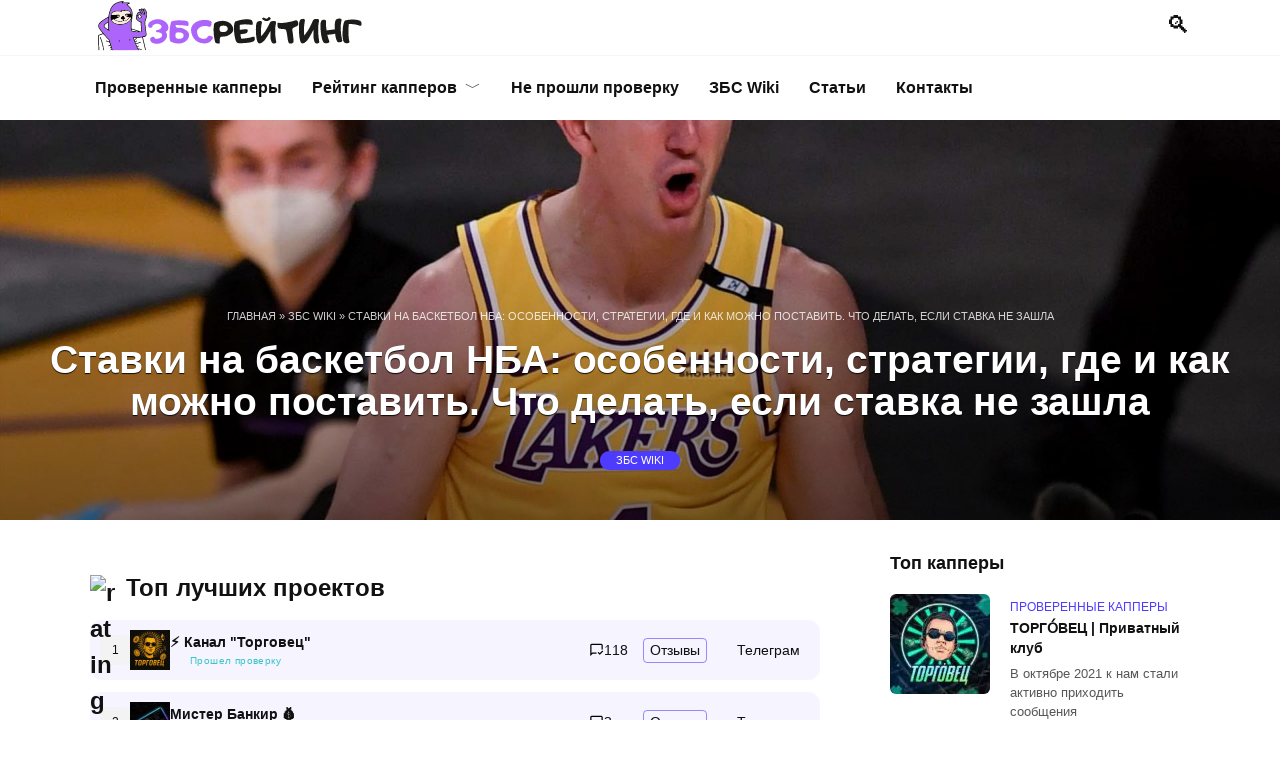

--- FILE ---
content_type: text/html; charset=UTF-8
request_url: https://zbs.bet/zbs-wiki/nba-stavka/
body_size: 28822
content:
<!doctype html><html lang="ru-RU"><head><meta charset="UTF-8"><meta name="viewport" content="width=device-width, initial-scale=1"> <script data-cfasync="false" data-no-defer="1" data-no-minify="1" data-no-optimize="1">var ewww_webp_supported=!1;function check_webp_feature(A,e){var w;e=void 0!==e?e:function(){},ewww_webp_supported?e(ewww_webp_supported):((w=new Image).onload=function(){ewww_webp_supported=0<w.width&&0<w.height,e&&e(ewww_webp_supported)},w.onerror=function(){e&&e(!1)},w.src="data:image/webp;base64,"+{alpha:"UklGRkoAAABXRUJQVlA4WAoAAAAQAAAAAAAAAAAAQUxQSAwAAAARBxAR/Q9ERP8DAABWUDggGAAAABQBAJ0BKgEAAQAAAP4AAA3AAP7mtQAAAA=="}[A])}check_webp_feature("alpha");</script><script data-cfasync="false" data-no-defer="1" data-no-minify="1" data-no-optimize="1">var Arrive=function(c,w){"use strict";if(c.MutationObserver&&"undefined"!=typeof HTMLElement){var r,a=0,u=(r=HTMLElement.prototype.matches||HTMLElement.prototype.webkitMatchesSelector||HTMLElement.prototype.mozMatchesSelector||HTMLElement.prototype.msMatchesSelector,{matchesSelector:function(e,t){return e instanceof HTMLElement&&r.call(e,t)},addMethod:function(e,t,r){var a=e[t];e[t]=function(){return r.length==arguments.length?r.apply(this,arguments):"function"==typeof a?a.apply(this,arguments):void 0}},callCallbacks:function(e,t){t&&t.options.onceOnly&&1==t.firedElems.length&&(e=[e[0]]);for(var r,a=0;r=e[a];a++)r&&r.callback&&r.callback.call(r.elem,r.elem);t&&t.options.onceOnly&&1==t.firedElems.length&&t.me.unbindEventWithSelectorAndCallback.call(t.target,t.selector,t.callback)},checkChildNodesRecursively:function(e,t,r,a){for(var i,n=0;i=e[n];n++)r(i,t,a)&&a.push({callback:t.callback,elem:i}),0<i.childNodes.length&&u.checkChildNodesRecursively(i.childNodes,t,r,a)},mergeArrays:function(e,t){var r,a={};for(r in e)e.hasOwnProperty(r)&&(a[r]=e[r]);for(r in t)t.hasOwnProperty(r)&&(a[r]=t[r]);return a},toElementsArray:function(e){return e=void 0!==e&&("number"!=typeof e.length||e===c)?[e]:e}}),e=(l.prototype.addEvent=function(e,t,r,a){a={target:e,selector:t,options:r,callback:a,firedElems:[]};return this._beforeAdding&&this._beforeAdding(a),this._eventsBucket.push(a),a},l.prototype.removeEvent=function(e){for(var t,r=this._eventsBucket.length-1;t=this._eventsBucket[r];r--)e(t)&&(this._beforeRemoving&&this._beforeRemoving(t),(t=this._eventsBucket.splice(r,1))&&t.length&&(t[0].callback=null))},l.prototype.beforeAdding=function(e){this._beforeAdding=e},l.prototype.beforeRemoving=function(e){this._beforeRemoving=e},l),t=function(i,n){var o=new e,l=this,s={fireOnAttributesModification:!1};return o.beforeAdding(function(t){var e=t.target;e!==c.document&&e!==c||(e=document.getElementsByTagName("html")[0]);var r=new MutationObserver(function(e){n.call(this,e,t)}),a=i(t.options);r.observe(e,a),t.observer=r,t.me=l}),o.beforeRemoving(function(e){e.observer.disconnect()}),this.bindEvent=function(e,t,r){t=u.mergeArrays(s,t);for(var a=u.toElementsArray(this),i=0;i<a.length;i++)o.addEvent(a[i],e,t,r)},this.unbindEvent=function(){var r=u.toElementsArray(this);o.removeEvent(function(e){for(var t=0;t<r.length;t++)if(this===w||e.target===r[t])return!0;return!1})},this.unbindEventWithSelectorOrCallback=function(r){var a=u.toElementsArray(this),i=r,e="function"==typeof r?function(e){for(var t=0;t<a.length;t++)if((this===w||e.target===a[t])&&e.callback===i)return!0;return!1}:function(e){for(var t=0;t<a.length;t++)if((this===w||e.target===a[t])&&e.selector===r)return!0;return!1};o.removeEvent(e)},this.unbindEventWithSelectorAndCallback=function(r,a){var i=u.toElementsArray(this);o.removeEvent(function(e){for(var t=0;t<i.length;t++)if((this===w||e.target===i[t])&&e.selector===r&&e.callback===a)return!0;return!1})},this},i=new function(){var s={fireOnAttributesModification:!1,onceOnly:!1,existing:!1};function n(e,t,r){return!(!u.matchesSelector(e,t.selector)||(e._id===w&&(e._id=a++),-1!=t.firedElems.indexOf(e._id)))&&(t.firedElems.push(e._id),!0)}var c=(i=new t(function(e){var t={attributes:!1,childList:!0,subtree:!0};return e.fireOnAttributesModification&&(t.attributes=!0),t},function(e,i){e.forEach(function(e){var t=e.addedNodes,r=e.target,a=[];null!==t&&0<t.length?u.checkChildNodesRecursively(t,i,n,a):"attributes"===e.type&&n(r,i)&&a.push({callback:i.callback,elem:r}),u.callCallbacks(a,i)})})).bindEvent;return i.bindEvent=function(e,t,r){t=void 0===r?(r=t,s):u.mergeArrays(s,t);var a=u.toElementsArray(this);if(t.existing){for(var i=[],n=0;n<a.length;n++)for(var o=a[n].querySelectorAll(e),l=0;l<o.length;l++)i.push({callback:r,elem:o[l]});if(t.onceOnly&&i.length)return r.call(i[0].elem,i[0].elem);setTimeout(u.callCallbacks,1,i)}c.call(this,e,t,r)},i},o=new function(){var a={};function i(e,t){return u.matchesSelector(e,t.selector)}var n=(o=new t(function(){return{childList:!0,subtree:!0}},function(e,r){e.forEach(function(e){var t=e.removedNodes,e=[];null!==t&&0<t.length&&u.checkChildNodesRecursively(t,r,i,e),u.callCallbacks(e,r)})})).bindEvent;return o.bindEvent=function(e,t,r){t=void 0===r?(r=t,a):u.mergeArrays(a,t),n.call(this,e,t,r)},o};d(HTMLElement.prototype),d(NodeList.prototype),d(HTMLCollection.prototype),d(HTMLDocument.prototype),d(Window.prototype);var n={};return s(i,n,"unbindAllArrive"),s(o,n,"unbindAllLeave"),n}function l(){this._eventsBucket=[],this._beforeAdding=null,this._beforeRemoving=null}function s(e,t,r){u.addMethod(t,r,e.unbindEvent),u.addMethod(t,r,e.unbindEventWithSelectorOrCallback),u.addMethod(t,r,e.unbindEventWithSelectorAndCallback)}function d(e){e.arrive=i.bindEvent,s(i,e,"unbindArrive"),e.leave=o.bindEvent,s(o,e,"unbindLeave")}}(window,void 0),ewww_webp_supported=!1;function check_webp_feature(e,t){var r;ewww_webp_supported?t(ewww_webp_supported):((r=new Image).onload=function(){ewww_webp_supported=0<r.width&&0<r.height,t(ewww_webp_supported)},r.onerror=function(){t(!1)},r.src="data:image/webp;base64,"+{alpha:"UklGRkoAAABXRUJQVlA4WAoAAAAQAAAAAAAAAAAAQUxQSAwAAAARBxAR/Q9ERP8DAABWUDggGAAAABQBAJ0BKgEAAQAAAP4AAA3AAP7mtQAAAA==",animation:"UklGRlIAAABXRUJQVlA4WAoAAAASAAAAAAAAAAAAQU5JTQYAAAD/////AABBTk1GJgAAAAAAAAAAAAAAAAAAAGQAAABWUDhMDQAAAC8AAAAQBxAREYiI/gcA"}[e])}function ewwwLoadImages(e){if(e){for(var t=document.querySelectorAll(".batch-image img, .image-wrapper a, .ngg-pro-masonry-item a, .ngg-galleria-offscreen-seo-wrapper a"),r=0,a=t.length;r<a;r++)ewwwAttr(t[r],"data-src",t[r].getAttribute("data-webp")),ewwwAttr(t[r],"data-thumbnail",t[r].getAttribute("data-webp-thumbnail"));for(var i=document.querySelectorAll("div.woocommerce-product-gallery__image"),r=0,a=i.length;r<a;r++)ewwwAttr(i[r],"data-thumb",i[r].getAttribute("data-webp-thumb"))}for(var n=document.querySelectorAll("video"),r=0,a=n.length;r<a;r++)ewwwAttr(n[r],"poster",e?n[r].getAttribute("data-poster-webp"):n[r].getAttribute("data-poster-image"));for(var o,l=document.querySelectorAll("img.ewww_webp_lazy_load"),r=0,a=l.length;r<a;r++)e&&(ewwwAttr(l[r],"data-lazy-srcset",l[r].getAttribute("data-lazy-srcset-webp")),ewwwAttr(l[r],"data-srcset",l[r].getAttribute("data-srcset-webp")),ewwwAttr(l[r],"data-lazy-src",l[r].getAttribute("data-lazy-src-webp")),ewwwAttr(l[r],"data-src",l[r].getAttribute("data-src-webp")),ewwwAttr(l[r],"data-orig-file",l[r].getAttribute("data-webp-orig-file")),ewwwAttr(l[r],"data-medium-file",l[r].getAttribute("data-webp-medium-file")),ewwwAttr(l[r],"data-large-file",l[r].getAttribute("data-webp-large-file")),null!=(o=l[r].getAttribute("srcset"))&&!1!==o&&o.includes("R0lGOD")&&ewwwAttr(l[r],"src",l[r].getAttribute("data-lazy-src-webp"))),l[r].className=l[r].className.replace(/\bewww_webp_lazy_load\b/,"");for(var s=document.querySelectorAll(".ewww_webp"),r=0,a=s.length;r<a;r++)e?(ewwwAttr(s[r],"srcset",s[r].getAttribute("data-srcset-webp")),ewwwAttr(s[r],"src",s[r].getAttribute("data-src-webp")),ewwwAttr(s[r],"data-orig-file",s[r].getAttribute("data-webp-orig-file")),ewwwAttr(s[r],"data-medium-file",s[r].getAttribute("data-webp-medium-file")),ewwwAttr(s[r],"data-large-file",s[r].getAttribute("data-webp-large-file")),ewwwAttr(s[r],"data-large_image",s[r].getAttribute("data-webp-large_image")),ewwwAttr(s[r],"data-src",s[r].getAttribute("data-webp-src"))):(ewwwAttr(s[r],"srcset",s[r].getAttribute("data-srcset-img")),ewwwAttr(s[r],"src",s[r].getAttribute("data-src-img"))),s[r].className=s[r].className.replace(/\bewww_webp\b/,"ewww_webp_loaded");window.jQuery&&jQuery.fn.isotope&&jQuery.fn.imagesLoaded&&(jQuery(".fusion-posts-container-infinite").imagesLoaded(function(){jQuery(".fusion-posts-container-infinite").hasClass("isotope")&&jQuery(".fusion-posts-container-infinite").isotope()}),jQuery(".fusion-portfolio:not(.fusion-recent-works) .fusion-portfolio-wrapper").imagesLoaded(function(){jQuery(".fusion-portfolio:not(.fusion-recent-works) .fusion-portfolio-wrapper").isotope()}))}function ewwwWebPInit(e){ewwwLoadImages(e),ewwwNggLoadGalleries(e),document.arrive(".ewww_webp",function(){ewwwLoadImages(e)}),document.arrive(".ewww_webp_lazy_load",function(){ewwwLoadImages(e)}),document.arrive("videos",function(){ewwwLoadImages(e)}),"loading"==document.readyState?document.addEventListener("DOMContentLoaded",ewwwJSONParserInit):("undefined"!=typeof galleries&&ewwwNggParseGalleries(e),ewwwWooParseVariations(e))}function ewwwAttr(e,t,r){null!=r&&!1!==r&&e.setAttribute(t,r)}function ewwwJSONParserInit(){"undefined"!=typeof galleries&&check_webp_feature("alpha",ewwwNggParseGalleries),check_webp_feature("alpha",ewwwWooParseVariations)}function ewwwWooParseVariations(e){if(e)for(var t=document.querySelectorAll("form.variations_form"),r=0,a=t.length;r<a;r++){var i=t[r].getAttribute("data-product_variations"),n=!1;try{for(var o in i=JSON.parse(i))void 0!==i[o]&&void 0!==i[o].image&&(void 0!==i[o].image.src_webp&&(i[o].image.src=i[o].image.src_webp,n=!0),void 0!==i[o].image.srcset_webp&&(i[o].image.srcset=i[o].image.srcset_webp,n=!0),void 0!==i[o].image.full_src_webp&&(i[o].image.full_src=i[o].image.full_src_webp,n=!0),void 0!==i[o].image.gallery_thumbnail_src_webp&&(i[o].image.gallery_thumbnail_src=i[o].image.gallery_thumbnail_src_webp,n=!0),void 0!==i[o].image.thumb_src_webp&&(i[o].image.thumb_src=i[o].image.thumb_src_webp,n=!0));n&&ewwwAttr(t[r],"data-product_variations",JSON.stringify(i))}catch(e){}}}function ewwwNggParseGalleries(e){if(e)for(var t in galleries){var r=galleries[t];galleries[t].images_list=ewwwNggParseImageList(r.images_list)}}function ewwwNggLoadGalleries(e){e&&document.addEventListener("ngg.galleria.themeadded",function(e,t){window.ngg_galleria._create_backup=window.ngg_galleria.create,window.ngg_galleria.create=function(e,t){var r=$(e).data("id");return galleries["gallery_"+r].images_list=ewwwNggParseImageList(galleries["gallery_"+r].images_list),window.ngg_galleria._create_backup(e,t)}})}function ewwwNggParseImageList(e){for(var t in e){var r=e[t];if(void 0!==r["image-webp"]&&(e[t].image=r["image-webp"],delete e[t]["image-webp"]),void 0!==r["thumb-webp"]&&(e[t].thumb=r["thumb-webp"],delete e[t]["thumb-webp"]),void 0!==r.full_image_webp&&(e[t].full_image=r.full_image_webp,delete e[t].full_image_webp),void 0!==r.srcsets)for(var a in r.srcsets)nggSrcset=r.srcsets[a],void 0!==r.srcsets[a+"-webp"]&&(e[t].srcsets[a]=r.srcsets[a+"-webp"],delete e[t].srcsets[a+"-webp"]);if(void 0!==r.full_srcsets)for(var i in r.full_srcsets)nggFSrcset=r.full_srcsets[i],void 0!==r.full_srcsets[i+"-webp"]&&(e[t].full_srcsets[i]=r.full_srcsets[i+"-webp"],delete e[t].full_srcsets[i+"-webp"])}return e}check_webp_feature("alpha",ewwwWebPInit);</script><meta name='robots' content='index, follow, max-image-preview:large, max-snippet:-1, max-video-preview:-1' /><title>Особенности стратегии ставок на баскетбол НБА 👌 ЗБС Wiki</title><meta name="description" content="Особенности ставки на баскетбол, лучшие стратегии, где можно поставить, как это сделать правильно и что делать, если ставка не зашла на НБА" /><link rel="canonical" href="https://zbs.bet/zbs-wiki/nba-stavka/" /><meta property="og:locale" content="ru_RU" /><meta property="og:type" content="article" /><meta property="og:title" content="Особенности стратегии ставок на баскетбол НБА 👌 ЗБС Wiki" /><meta property="og:description" content="Особенности ставки на баскетбол, лучшие стратегии, где можно поставить, как это сделать правильно и что делать, если ставка не зашла на НБА" /><meta property="og:url" content="https://zbs.bet/zbs-wiki/nba-stavka/" /><meta property="og:site_name" content="Збс рейтинг" /><meta property="article:published_time" content="2021-07-12T13:23:37+00:00" /><meta property="article:modified_time" content="2021-07-24T16:27:44+00:00" /><meta property="og:image" content="https://zbs.bet/wp-content/uploads/2021/07/stavki-na-basketbol-nba.jpg" /><meta property="og:image:width" content="1920" /><meta property="og:image:height" content="1080" /><meta property="og:image:type" content="image/jpeg" /><meta name="author" content="adm-redaktor" /><meta name="twitter:card" content="summary_large_image" /><meta name="twitter:label1" content="Написано автором" /><meta name="twitter:data1" content="adm-redaktor" /><meta name="twitter:label2" content="Примерное время для чтения" /><meta name="twitter:data2" content="5 минут" /> <script type="application/ld+json" class="yoast-schema-graph">{"@context":"https://schema.org","@graph":[{"@type":"Article","@id":"https://zbs.bet/zbs-wiki/nba-stavka/#article","isPartOf":{"@id":"https://zbs.bet/zbs-wiki/nba-stavka/"},"author":{"name":"adm-redaktor","@id":"https://zbs.bet/#/schema/person/b92cd8068ff457f50adf2be5c0043a16"},"headline":"Ставки на баскетбол НБА: особенности, стратегии, где и как можно поставить. Что делать, если ставка не зашла","datePublished":"2021-07-12T13:23:37+00:00","dateModified":"2021-07-24T16:27:44+00:00","mainEntityOfPage":{"@id":"https://zbs.bet/zbs-wiki/nba-stavka/"},"wordCount":1051,"commentCount":0,"publisher":{"@id":"https://zbs.bet/#organization"},"image":{"@id":"https://zbs.bet/zbs-wiki/nba-stavka/#primaryimage"},"thumbnailUrl":"https://zbs.bet/wp-content/uploads/2021/07/stavki-na-basketbol-nba.jpg","articleSection":["ЗБС Wiki"],"inLanguage":"ru-RU","potentialAction":[{"@type":"CommentAction","name":"Comment","target":["https://zbs.bet/zbs-wiki/nba-stavka/#respond"]}]},{"@type":"WebPage","@id":"https://zbs.bet/zbs-wiki/nba-stavka/","url":"https://zbs.bet/zbs-wiki/nba-stavka/","name":"Особенности стратегии ставок на баскетбол НБА 👌 ЗБС Wiki","isPartOf":{"@id":"https://zbs.bet/#website"},"primaryImageOfPage":{"@id":"https://zbs.bet/zbs-wiki/nba-stavka/#primaryimage"},"image":{"@id":"https://zbs.bet/zbs-wiki/nba-stavka/#primaryimage"},"thumbnailUrl":"https://zbs.bet/wp-content/uploads/2021/07/stavki-na-basketbol-nba.jpg","datePublished":"2021-07-12T13:23:37+00:00","dateModified":"2021-07-24T16:27:44+00:00","description":"Особенности ставки на баскетбол, лучшие стратегии, где можно поставить, как это сделать правильно и что делать, если ставка не зашла на НБА","breadcrumb":{"@id":"https://zbs.bet/zbs-wiki/nba-stavka/#breadcrumb"},"inLanguage":"ru-RU","potentialAction":[{"@type":"ReadAction","target":["https://zbs.bet/zbs-wiki/nba-stavka/"]}]},{"@type":"ImageObject","inLanguage":"ru-RU","@id":"https://zbs.bet/zbs-wiki/nba-stavka/#primaryimage","url":"https://zbs.bet/wp-content/uploads/2021/07/stavki-na-basketbol-nba.jpg","contentUrl":"https://zbs.bet/wp-content/uploads/2021/07/stavki-na-basketbol-nba.jpg","width":1920,"height":1080,"caption":"Ставки на баскетбол НБА"},{"@type":"BreadcrumbList","@id":"https://zbs.bet/zbs-wiki/nba-stavka/#breadcrumb","itemListElement":[{"@type":"ListItem","position":1,"name":"Главная","item":"https://zbs.bet/"},{"@type":"ListItem","position":2,"name":"ЗБС Wiki","item":"https://zbs.bet/zbs-wiki/"},{"@type":"ListItem","position":3,"name":"Ставки на баскетбол НБА: особенности, стратегии, где и как можно поставить. Что делать, если ставка не зашла"}]},{"@type":"WebSite","@id":"https://zbs.bet/#website","url":"https://zbs.bet/","name":"Збс рейтинг","description":"рейтинг капперов","publisher":{"@id":"https://zbs.bet/#organization"},"potentialAction":[{"@type":"SearchAction","target":{"@type":"EntryPoint","urlTemplate":"https://zbs.bet/?s={search_term_string}"},"query-input":{"@type":"PropertyValueSpecification","valueRequired":true,"valueName":"search_term_string"}}],"inLanguage":"ru-RU"},{"@type":"Organization","@id":"https://zbs.bet/#organization","name":"ЗБС Рейтинг капперов","url":"https://zbs.bet/","logo":{"@type":"ImageObject","inLanguage":"ru-RU","@id":"https://zbs.bet/#/schema/logo/image/","url":"http://zbs.bet/wp-content/uploads/2021/05/1-7.jpg","contentUrl":"http://zbs.bet/wp-content/uploads/2021/05/1-7.jpg","width":1920,"height":1285,"caption":"ЗБС Рейтинг капперов"},"image":{"@id":"https://zbs.bet/#/schema/logo/image/"}},{"@type":"Person","@id":"https://zbs.bet/#/schema/person/b92cd8068ff457f50adf2be5c0043a16","name":"adm-redaktor","image":{"@type":"ImageObject","inLanguage":"ru-RU","@id":"https://zbs.bet/#/schema/person/image/","url":"https://secure.gravatar.com/avatar/d85d6a9f82aa1b2667270bb683c103304685f4dbfd3646953d4a8984bc5cd7fc?s=96&d=mm&r=g","contentUrl":"https://secure.gravatar.com/avatar/d85d6a9f82aa1b2667270bb683c103304685f4dbfd3646953d4a8984bc5cd7fc?s=96&d=mm&r=g","caption":"adm-redaktor"}}]}</script> <link rel="alternate" type="application/rss+xml" title="Збс рейтинг &raquo; Лента комментариев к &laquo;Ставки на баскетбол НБА: особенности, стратегии, где и как можно поставить. Что делать, если ставка не зашла&raquo;" href="https://zbs.bet/zbs-wiki/nba-stavka/feed/" /><link rel="alternate" title="oEmbed (JSON)" type="application/json+oembed" href="https://zbs.bet/wp-json/oembed/1.0/embed?url=https%3A%2F%2Fzbs.bet%2Fzbs-wiki%2Fnba-stavka%2F" /><link rel="alternate" title="oEmbed (XML)" type="text/xml+oembed" href="https://zbs.bet/wp-json/oembed/1.0/embed?url=https%3A%2F%2Fzbs.bet%2Fzbs-wiki%2Fnba-stavka%2F&#038;format=xml" /><style id='wp-img-auto-sizes-contain-inline-css' type='text/css'>img:is([sizes=auto i],[sizes^="auto," i]){contain-intrinsic-size:3000px 1500px}
/*# sourceURL=wp-img-auto-sizes-contain-inline-css */</style><link data-optimized="2" rel="stylesheet" href="https://zbs.bet/wp-content/litespeed/css/2bce9c498b2cf58dce570ab6f0de4b21.css?ver=28e88" /><style id='global-styles-inline-css' type='text/css'>:root{--wp--preset--aspect-ratio--square: 1;--wp--preset--aspect-ratio--4-3: 4/3;--wp--preset--aspect-ratio--3-4: 3/4;--wp--preset--aspect-ratio--3-2: 3/2;--wp--preset--aspect-ratio--2-3: 2/3;--wp--preset--aspect-ratio--16-9: 16/9;--wp--preset--aspect-ratio--9-16: 9/16;--wp--preset--color--black: #000000;--wp--preset--color--cyan-bluish-gray: #abb8c3;--wp--preset--color--white: #ffffff;--wp--preset--color--pale-pink: #f78da7;--wp--preset--color--vivid-red: #cf2e2e;--wp--preset--color--luminous-vivid-orange: #ff6900;--wp--preset--color--luminous-vivid-amber: #fcb900;--wp--preset--color--light-green-cyan: #7bdcb5;--wp--preset--color--vivid-green-cyan: #00d084;--wp--preset--color--pale-cyan-blue: #8ed1fc;--wp--preset--color--vivid-cyan-blue: #0693e3;--wp--preset--color--vivid-purple: #9b51e0;--wp--preset--gradient--vivid-cyan-blue-to-vivid-purple: linear-gradient(135deg,rgb(6,147,227) 0%,rgb(155,81,224) 100%);--wp--preset--gradient--light-green-cyan-to-vivid-green-cyan: linear-gradient(135deg,rgb(122,220,180) 0%,rgb(0,208,130) 100%);--wp--preset--gradient--luminous-vivid-amber-to-luminous-vivid-orange: linear-gradient(135deg,rgb(252,185,0) 0%,rgb(255,105,0) 100%);--wp--preset--gradient--luminous-vivid-orange-to-vivid-red: linear-gradient(135deg,rgb(255,105,0) 0%,rgb(207,46,46) 100%);--wp--preset--gradient--very-light-gray-to-cyan-bluish-gray: linear-gradient(135deg,rgb(238,238,238) 0%,rgb(169,184,195) 100%);--wp--preset--gradient--cool-to-warm-spectrum: linear-gradient(135deg,rgb(74,234,220) 0%,rgb(151,120,209) 20%,rgb(207,42,186) 40%,rgb(238,44,130) 60%,rgb(251,105,98) 80%,rgb(254,248,76) 100%);--wp--preset--gradient--blush-light-purple: linear-gradient(135deg,rgb(255,206,236) 0%,rgb(152,150,240) 100%);--wp--preset--gradient--blush-bordeaux: linear-gradient(135deg,rgb(254,205,165) 0%,rgb(254,45,45) 50%,rgb(107,0,62) 100%);--wp--preset--gradient--luminous-dusk: linear-gradient(135deg,rgb(255,203,112) 0%,rgb(199,81,192) 50%,rgb(65,88,208) 100%);--wp--preset--gradient--pale-ocean: linear-gradient(135deg,rgb(255,245,203) 0%,rgb(182,227,212) 50%,rgb(51,167,181) 100%);--wp--preset--gradient--electric-grass: linear-gradient(135deg,rgb(202,248,128) 0%,rgb(113,206,126) 100%);--wp--preset--gradient--midnight: linear-gradient(135deg,rgb(2,3,129) 0%,rgb(40,116,252) 100%);--wp--preset--font-size--small: 19.5px;--wp--preset--font-size--medium: 20px;--wp--preset--font-size--large: 36.5px;--wp--preset--font-size--x-large: 42px;--wp--preset--font-size--normal: 22px;--wp--preset--font-size--huge: 49.5px;--wp--preset--spacing--20: 0.44rem;--wp--preset--spacing--30: 0.67rem;--wp--preset--spacing--40: 1rem;--wp--preset--spacing--50: 1.5rem;--wp--preset--spacing--60: 2.25rem;--wp--preset--spacing--70: 3.38rem;--wp--preset--spacing--80: 5.06rem;--wp--preset--shadow--natural: 6px 6px 9px rgba(0, 0, 0, 0.2);--wp--preset--shadow--deep: 12px 12px 50px rgba(0, 0, 0, 0.4);--wp--preset--shadow--sharp: 6px 6px 0px rgba(0, 0, 0, 0.2);--wp--preset--shadow--outlined: 6px 6px 0px -3px rgb(255, 255, 255), 6px 6px rgb(0, 0, 0);--wp--preset--shadow--crisp: 6px 6px 0px rgb(0, 0, 0);}:where(.is-layout-flex){gap: 0.5em;}:where(.is-layout-grid){gap: 0.5em;}body .is-layout-flex{display: flex;}.is-layout-flex{flex-wrap: wrap;align-items: center;}.is-layout-flex > :is(*, div){margin: 0;}body .is-layout-grid{display: grid;}.is-layout-grid > :is(*, div){margin: 0;}:where(.wp-block-columns.is-layout-flex){gap: 2em;}:where(.wp-block-columns.is-layout-grid){gap: 2em;}:where(.wp-block-post-template.is-layout-flex){gap: 1.25em;}:where(.wp-block-post-template.is-layout-grid){gap: 1.25em;}.has-black-color{color: var(--wp--preset--color--black) !important;}.has-cyan-bluish-gray-color{color: var(--wp--preset--color--cyan-bluish-gray) !important;}.has-white-color{color: var(--wp--preset--color--white) !important;}.has-pale-pink-color{color: var(--wp--preset--color--pale-pink) !important;}.has-vivid-red-color{color: var(--wp--preset--color--vivid-red) !important;}.has-luminous-vivid-orange-color{color: var(--wp--preset--color--luminous-vivid-orange) !important;}.has-luminous-vivid-amber-color{color: var(--wp--preset--color--luminous-vivid-amber) !important;}.has-light-green-cyan-color{color: var(--wp--preset--color--light-green-cyan) !important;}.has-vivid-green-cyan-color{color: var(--wp--preset--color--vivid-green-cyan) !important;}.has-pale-cyan-blue-color{color: var(--wp--preset--color--pale-cyan-blue) !important;}.has-vivid-cyan-blue-color{color: var(--wp--preset--color--vivid-cyan-blue) !important;}.has-vivid-purple-color{color: var(--wp--preset--color--vivid-purple) !important;}.has-black-background-color{background-color: var(--wp--preset--color--black) !important;}.has-cyan-bluish-gray-background-color{background-color: var(--wp--preset--color--cyan-bluish-gray) !important;}.has-white-background-color{background-color: var(--wp--preset--color--white) !important;}.has-pale-pink-background-color{background-color: var(--wp--preset--color--pale-pink) !important;}.has-vivid-red-background-color{background-color: var(--wp--preset--color--vivid-red) !important;}.has-luminous-vivid-orange-background-color{background-color: var(--wp--preset--color--luminous-vivid-orange) !important;}.has-luminous-vivid-amber-background-color{background-color: var(--wp--preset--color--luminous-vivid-amber) !important;}.has-light-green-cyan-background-color{background-color: var(--wp--preset--color--light-green-cyan) !important;}.has-vivid-green-cyan-background-color{background-color: var(--wp--preset--color--vivid-green-cyan) !important;}.has-pale-cyan-blue-background-color{background-color: var(--wp--preset--color--pale-cyan-blue) !important;}.has-vivid-cyan-blue-background-color{background-color: var(--wp--preset--color--vivid-cyan-blue) !important;}.has-vivid-purple-background-color{background-color: var(--wp--preset--color--vivid-purple) !important;}.has-black-border-color{border-color: var(--wp--preset--color--black) !important;}.has-cyan-bluish-gray-border-color{border-color: var(--wp--preset--color--cyan-bluish-gray) !important;}.has-white-border-color{border-color: var(--wp--preset--color--white) !important;}.has-pale-pink-border-color{border-color: var(--wp--preset--color--pale-pink) !important;}.has-vivid-red-border-color{border-color: var(--wp--preset--color--vivid-red) !important;}.has-luminous-vivid-orange-border-color{border-color: var(--wp--preset--color--luminous-vivid-orange) !important;}.has-luminous-vivid-amber-border-color{border-color: var(--wp--preset--color--luminous-vivid-amber) !important;}.has-light-green-cyan-border-color{border-color: var(--wp--preset--color--light-green-cyan) !important;}.has-vivid-green-cyan-border-color{border-color: var(--wp--preset--color--vivid-green-cyan) !important;}.has-pale-cyan-blue-border-color{border-color: var(--wp--preset--color--pale-cyan-blue) !important;}.has-vivid-cyan-blue-border-color{border-color: var(--wp--preset--color--vivid-cyan-blue) !important;}.has-vivid-purple-border-color{border-color: var(--wp--preset--color--vivid-purple) !important;}.has-vivid-cyan-blue-to-vivid-purple-gradient-background{background: var(--wp--preset--gradient--vivid-cyan-blue-to-vivid-purple) !important;}.has-light-green-cyan-to-vivid-green-cyan-gradient-background{background: var(--wp--preset--gradient--light-green-cyan-to-vivid-green-cyan) !important;}.has-luminous-vivid-amber-to-luminous-vivid-orange-gradient-background{background: var(--wp--preset--gradient--luminous-vivid-amber-to-luminous-vivid-orange) !important;}.has-luminous-vivid-orange-to-vivid-red-gradient-background{background: var(--wp--preset--gradient--luminous-vivid-orange-to-vivid-red) !important;}.has-very-light-gray-to-cyan-bluish-gray-gradient-background{background: var(--wp--preset--gradient--very-light-gray-to-cyan-bluish-gray) !important;}.has-cool-to-warm-spectrum-gradient-background{background: var(--wp--preset--gradient--cool-to-warm-spectrum) !important;}.has-blush-light-purple-gradient-background{background: var(--wp--preset--gradient--blush-light-purple) !important;}.has-blush-bordeaux-gradient-background{background: var(--wp--preset--gradient--blush-bordeaux) !important;}.has-luminous-dusk-gradient-background{background: var(--wp--preset--gradient--luminous-dusk) !important;}.has-pale-ocean-gradient-background{background: var(--wp--preset--gradient--pale-ocean) !important;}.has-electric-grass-gradient-background{background: var(--wp--preset--gradient--electric-grass) !important;}.has-midnight-gradient-background{background: var(--wp--preset--gradient--midnight) !important;}.has-small-font-size{font-size: var(--wp--preset--font-size--small) !important;}.has-medium-font-size{font-size: var(--wp--preset--font-size--medium) !important;}.has-large-font-size{font-size: var(--wp--preset--font-size--large) !important;}.has-x-large-font-size{font-size: var(--wp--preset--font-size--x-large) !important;}
/*# sourceURL=global-styles-inline-css */</style><style id='classic-theme-styles-inline-css' type='text/css'>/*! This file is auto-generated */
.wp-block-button__link{color:#fff;background-color:#32373c;border-radius:9999px;box-shadow:none;text-decoration:none;padding:calc(.667em + 2px) calc(1.333em + 2px);font-size:1.125em}.wp-block-file__button{background:#32373c;color:#fff;text-decoration:none}
/*# sourceURL=/wp-includes/css/classic-themes.min.css */</style> <script type="text/javascript" src="https://zbs.bet/wp-includes/js/jquery/jquery.min.js?ver=3.7.1" id="jquery-core-js"></script> <script data-optimized="1" type="text/javascript" src="https://zbs.bet/wp-content/litespeed/js/87e60329cbac439ce38b212614f755b1.js?ver=492a5" id="jquery-migrate-js" defer data-deferred="1"></script> <link rel="preload" href="https://zbs.bet/wp-content/themes/reboot/assets/fonts/wpshop-core.ttf" as="font" crossorigin><link rel="preload" href="https://zbs.bet/wp-content/uploads/2021/07/stavki-na-basketbol-nba.jpg" as="image" crossorigin><style>@media (min-width: 768px){.site-header{padding-top:1px}}@media (min-width: 768px){.site-header{padding-bottom:5px}}</style><noscript><style>.lazyload[data-src]{display:none !important;}</style></noscript><style>.lazyload{background-image:none !important;}.lazyload:before{background-image:none !important;}</style><style>.wp-block-gallery.is-cropped .blocks-gallery-item picture{height:100%;width:100%;}</style><link rel="icon" href="https://zbs.bet/wp-content/uploads/2021/05/cropped-3-32x32.png" sizes="32x32" /><link rel="icon" href="https://zbs.bet/wp-content/uploads/2021/05/cropped-3-192x192.png" sizes="192x192" /><link rel="apple-touch-icon" href="https://zbs.bet/wp-content/uploads/2021/05/cropped-3-180x180.png" /><meta name="msapplication-TileImage" content="https://zbs.bet/wp-content/uploads/2021/05/cropped-3-270x270.png" /><meta name="yandex-verification" content="a3bf5b64e370ad43" /> <script src="https://www.googletagmanager.com/gtag/js?id=G-5YS9L1S4TZ" defer data-deferred="1"></script> <script src="[data-uri]" defer></script></head><body class="wp-singular post-template-default single single-post postid-2176 single-format-standard wp-embed-responsive wp-theme-reboot wp-child-theme-reboot_child sidebar-right"><div id="page" class="site">
<a class="skip-link screen-reader-text" href="#content">Перейти к содержанию</a><div class="search-screen-overlay js-search-screen-overlay"></div><div class="search-screen js-search-screen"><form role="search" method="get" class="search-form" action="https://zbs.bet/">
<label>
<span class="screen-reader-text">Search for:</span>
<input type="search" class="search-field" placeholder="Поиск…" value="" name="s">
</label>
<button type="submit" class="search-submit"></button></form></div><header id="masthead" class="site-header full" itemscope itemtype="http://schema.org/WPHeader"><div class="site-header-inner fixed"><div class="humburger js-humburger"><span></span><span></span><span></span></div><div class="site-branding"><div class="site-logotype"><a href="https://zbs.bet/" data-wpel-link="internal"><img src="http://zbs.bet/wp-content/uploads/2021/06/zbs-change-color.svg" width="1000" height="180" alt="Збс рейтинг"></a></div></div><div class="header-search">
<span class="search-icon js-search-icon"></span></div></div></header><nav id="site-navigation" class="main-navigation fixed" itemscope itemtype="http://schema.org/SiteNavigationElement"><div class="main-navigation-inner full"><div class="menu-menyu-pod-shapkoj-container"><ul id="header_menu" class="menu"><li id="menu-item-194" class="menu-item menu-item-type-taxonomy menu-item-object-category menu-item-194"><a href="https://zbs.bet/verified/" data-wpel-link="internal">Проверенные капперы</a></li><li id="menu-item-195" class="menu-item menu-item-type-taxonomy menu-item-object-category menu-item-has-children menu-item-195"><a href="https://zbs.bet/rating/" data-wpel-link="internal">Рейтинг капперов</a><ul class="sub-menu"><li id="menu-item-3597" class="menu-item menu-item-type-taxonomy menu-item-object-category menu-item-3597"><a href="https://zbs.bet/rating/telegram/" data-wpel-link="internal">Лучшие капперы в Телеграм, которым можно доверять</a></li><li id="menu-item-3592" class="menu-item menu-item-type-taxonomy menu-item-object-category menu-item-3592"><a href="https://zbs.bet/rating/free/" data-wpel-link="internal">Бесплатные</a></li><li id="menu-item-3601" class="menu-item menu-item-type-taxonomy menu-item-object-category menu-item-3601"><a href="https://zbs.bet/rating/paid/" data-wpel-link="internal">Платные капперы</a></li><li id="menu-item-3596" class="menu-item menu-item-type-taxonomy menu-item-object-category menu-item-3596"><a href="https://zbs.bet/rating/foreign/" data-wpel-link="internal">Зарубежные</a></li><li id="menu-item-3594" class="menu-item menu-item-type-taxonomy menu-item-object-category menu-item-3594"><a href="https://zbs.bet/rating/vk/" data-wpel-link="internal">В Вк</a></li><li id="menu-item-3599" class="menu-item menu-item-type-taxonomy menu-item-object-category menu-item-3599"><a href="https://zbs.bet/rating/cybersport/" data-wpel-link="internal">Киберспортивные капперы</a></li><li id="menu-item-3603" class="menu-item menu-item-type-taxonomy menu-item-object-category menu-item-3603"><a href="https://zbs.bet/rating/football/" data-wpel-link="internal">Футбольные капперы</a></li><li id="menu-item-3593" class="menu-item menu-item-type-taxonomy menu-item-object-category menu-item-3593"><a href="https://zbs.bet/rating/youtube/" data-wpel-link="internal">В YouTube</a></li><li id="menu-item-3595" class="menu-item menu-item-type-taxonomy menu-item-object-category menu-item-3595"><a href="https://zbs.bet/rating/instagram/" data-wpel-link="internal">В Инстаграм</a></li><li id="menu-item-3591" class="menu-item menu-item-type-taxonomy menu-item-object-category menu-item-3591"><a href="https://zbs.bet/rating/basketball/" data-wpel-link="internal">Баскетбольные капперы</a></li><li id="menu-item-3602" class="menu-item menu-item-type-taxonomy menu-item-object-category menu-item-3602"><a href="https://zbs.bet/rating/tennis/" data-wpel-link="internal">Теннисные капперы</a></li><li id="menu-item-3604" class="menu-item menu-item-type-taxonomy menu-item-object-category menu-item-3604"><a href="https://zbs.bet/rating/hockey/" data-wpel-link="internal">Хоккейные капперы</a></li><li id="menu-item-3598" class="menu-item menu-item-type-taxonomy menu-item-object-category menu-item-3598"><a href="https://zbs.bet/rating/express/" data-wpel-link="internal">Капперы с экспрессами</a></li><li id="menu-item-3600" class="menu-item menu-item-type-taxonomy menu-item-object-category menu-item-3600"><a href="https://zbs.bet/rating/best-ru/" data-wpel-link="internal">Лучшие капперы России</a></li></ul></li><li id="menu-item-193" class="menu-item menu-item-type-taxonomy menu-item-object-category menu-item-193"><a href="https://zbs.bet/scam/" data-wpel-link="internal">Не прошли проверку</a></li><li id="menu-item-201" class="menu-item menu-item-type-taxonomy menu-item-object-category current-post-ancestor current-menu-parent current-post-parent menu-item-201"><a href="https://zbs.bet/zbs-wiki/" data-wpel-link="internal">ЗБС Wiki</a></li><li id="menu-item-199" class="menu-item menu-item-type-taxonomy menu-item-object-category menu-item-199"><a href="https://zbs.bet/articles/" data-wpel-link="internal">Статьи</a></li><li id="menu-item-242" class="menu-item menu-item-type-post_type menu-item-object-page menu-item-242"><a href="https://zbs.bet/contacts/" data-wpel-link="internal">Контакты</a></li></ul></div></div></nav><div class="mobile-menu-placeholder js-mobile-menu-placeholder"></div><div id="content" class="site-content fixed"><div class="site-content-inner"><div class="entry-image entry-image--full"  style="background-image: url(https://zbs.bet/wp-content/uploads/2021/07/stavki-na-basketbol-nba.jpg);"><div class="entry-image__body"><div class="breadcrumb" id="breadcrumbs"><span><span><a href="https://zbs.bet/" data-wpel-link="internal">Главная</a></span> » <span><a href="https://zbs.bet/zbs-wiki/" data-wpel-link="internal">ЗБС Wiki</a></span> » <span class="breadcrumb_last" aria-current="page">Ставки на баскетбол НБА: особенности, стратегии, где и как можно поставить. Что делать, если ставка не зашла</span></span></div><h1 class="entry-title">Ставки на баскетбол НБА: особенности, стратегии, где и как можно поставить. Что делать, если ставка не зашла</h1><div class="post-card__category"><a href="https://zbs.bet/zbs-wiki/" data-wpel-link="internal">ЗБС Wiki</a></div></div></div><div id="primary" class="content-area" itemscope itemtype="http://schema.org/Article"><main id="main" class="site-main article-card"><article id="post-2176" class="article-post post-2176 post type-post status-publish format-standard has-post-thumbnail  category-zbs-wiki"><div class="bstKaperWhite"><div class="bstKaperWhite__title">
<img src="[data-uri]" alt="rating table" data-src="https://zbs.bet/wp-content/themes/reboot_child/img/rating-rate.svg" decoding="async" class="lazyload"><noscript><img src="https://zbs.bet/wp-content/themes/reboot_child/img/rating-rate.svg" alt="rating table" data-eio="l"></noscript>
<span>Топ лучших проектов</span></div><div class="bstKaperWhite__list"><div class="bstKaperWhite__item"><div class="bstKaperWhite__leftSide"><div class="bstKaperWhite__num">1</div>
<a href="https://zbs.bet/verified/torgovecz-privatnyj-klub/" data-wpel-link="internal"><img class="bstKaperWhite__photo lazyload" src="[data-uri]"
alt="ТОРГО́ВЕЦ | Приватный клуб"
title="ТОРГО́ВЕЦ | Приватный клуб" data-src="https://zbs.bet/wp-content/cache/thumb/5a/55f6234d24a175a_40x40.jpg" decoding="async" data-srcset="https://zbs.bet/wp-content/cache/thumb/5a/55f6234d24a175a_80x80.jpg 2x" data-eio-rwidth="40" data-eio-rheight="40"><noscript><img class="bstKaperWhite__photo" src="https://zbs.bet/wp-content/cache/thumb/5a/55f6234d24a175a_40x40.jpg"
srcset="https://zbs.bet/wp-content/cache/thumb/5a/55f6234d24a175a_80x80.jpg 2x" alt="ТОРГО́ВЕЦ | Приватный клуб"
title="ТОРГО́ВЕЦ | Приватный клуб" data-eio="l"></noscript></a><div class="bstKaperWhite__nameBox">
<a href="https://zbs.bet/verified/torgovecz-privatnyj-klub/" class="bstKaperWhite__name" data-wpel-link="internal">⚡️ Канал "Торговец"</a><div class="kpTable__status bstKaperClrfl__status">Прошел проверку</div></div></div><div class="bstKaperWhite__rightSide"><div class="bstKaperWhite__wrap"><div class="kpTable__rating darken"><div class="kk-star-ratings kksr-disable"><div class="kksr-stars"><div class="kksr-inactive-stars"><div data-star="1" class="kksr-star"></div><div data-star="2" class="kksr-star"></div><div data-star="3" class="kksr-star"></div><div data-star="4" class="kksr-star"></div><div data-star="5" class="kksr-star"></div></div><div class="kksr-active-stars" style="width: 126px;"><div data-star="1" class="kksr-star"></div><div data-star="2" class="kksr-star"></div><div data-star="3" class="kksr-star"></div><div data-star="4" class="kksr-star"></div><div data-star="5" class="kksr-star"></div></div></div></div></div><div class="bstKaperWhite__comments kpTable__comments">
<svg xmlns="http://www.w3.org/2000/svg" fill="none" viewBox="0 0 13 12">
<path fill="#000"
d="M9.07 10.564 7.06 8.539l.799-.799L9.07 8.952l2.425-2.424.798.813-3.223 3.223ZM2.126 8.282H6.02v1.141H2.596L.314 11.705V1.436A1.1 1.1 0 0 1 .649.63c.224-.224.492-.335.806-.335h9.128c.313 0 .582.112.806.335.224.224.335.493.335.806V5.43h-1.141V1.436H1.455v7.516l.67-.67Z" />
</svg>
<a class="js-goal-analytics-kaper" href="https://zbs.bet/verified/torgovecz-privatnyj-klub/#comments" data-wpel-link="internal">118</a></div></div>
<a href="https://zbs.bet/verified/torgovecz-privatnyj-klub/#comments" class="btn-white trustedKapper__btn" data-wpel-link="internal">Отзывы</a>
<a href="http://zbs.bet/red/torgovec/" class="btn-red bstKaperWhite__tg" data-wpel-link="internal">
Телеграм
</a></div></div><div class="bstKaperWhite__item"><div class="bstKaperWhite__leftSide"><div class="bstKaperWhite__num">2</div>
<a href="https://zbs.bet/verified/mister-bankir-andrew-levi/" data-wpel-link="internal"><img class="bstKaperWhite__photo lazyload" src="[data-uri]"
alt="Мистер Банкир | Andrew Levi"
title="Мистер Банкир | Andrew Levi" data-src="https://zbs.bet/wp-content/cache/thumb/99/9485585b7534099_40x40.jpg" decoding="async" data-srcset="https://zbs.bet/wp-content/cache/thumb/99/9485585b7534099_80x80.jpg 2x" data-eio-rwidth="40" data-eio-rheight="40"><noscript><img class="bstKaperWhite__photo" src="https://zbs.bet/wp-content/cache/thumb/99/9485585b7534099_40x40.jpg"
srcset="https://zbs.bet/wp-content/cache/thumb/99/9485585b7534099_80x80.jpg 2x" alt="Мистер Банкир | Andrew Levi"
title="Мистер Банкир | Andrew Levi" data-eio="l"></noscript></a><div class="bstKaperWhite__nameBox">
<a href="https://zbs.bet/verified/mister-bankir-andrew-levi/" class="bstKaperWhite__name" data-wpel-link="internal">Мистер Банкир 💰</a><div class="kpTable__status bstKaperClrfl__status">Прошел проверку</div></div></div><div class="bstKaperWhite__rightSide"><div class="bstKaperWhite__wrap"><div class="kpTable__rating darken"><div class="kk-star-ratings kksr-disable"><div class="kksr-stars"><div class="kksr-inactive-stars"><div data-star="1" class="kksr-star"></div><div data-star="2" class="kksr-star"></div><div data-star="3" class="kksr-star"></div><div data-star="4" class="kksr-star"></div><div data-star="5" class="kksr-star"></div></div><div class="kksr-active-stars" style="width: 126px;"><div data-star="1" class="kksr-star"></div><div data-star="2" class="kksr-star"></div><div data-star="3" class="kksr-star"></div><div data-star="4" class="kksr-star"></div><div data-star="5" class="kksr-star"></div></div></div></div></div><div class="bstKaperWhite__comments kpTable__comments">
<svg xmlns="http://www.w3.org/2000/svg" fill="none" viewBox="0 0 13 12">
<path fill="#000"
d="M9.07 10.564 7.06 8.539l.799-.799L9.07 8.952l2.425-2.424.798.813-3.223 3.223ZM2.126 8.282H6.02v1.141H2.596L.314 11.705V1.436A1.1 1.1 0 0 1 .649.63c.224-.224.492-.335.806-.335h9.128c.313 0 .582.112.806.335.224.224.335.493.335.806V5.43h-1.141V1.436H1.455v7.516l.67-.67Z" />
</svg>
<a class="js-goal-analytics-kaper" href="https://zbs.bet/verified/mister-bankir-andrew-levi/#comments" data-wpel-link="internal">3</a></div></div>
<a href="https://zbs.bet/verified/mister-bankir-andrew-levi/#comments" class="btn-white trustedKapper__btn" data-wpel-link="internal">Отзывы</a>
<a href="https://t.me/+4SOcpROq53BmYjYy" class="btn-red bstKaperWhite__tg" data-wpel-link="external" rel="nofollow external noopener noreferrer">
Телеграм
</a></div></div><div class="bstKaperWhite__item"><div class="bstKaperWhite__leftSide"><div class="bstKaperWhite__num">3</div>
<a href="https://zbs.bet/verified/zhirnyj-kapper/" data-wpel-link="internal"><img class="bstKaperWhite__photo lazyload" src="[data-uri]"
alt="Жирный каппер — Телеграмм, реальные отзывы"
title="Жирный каппер — Телеграмм, реальные отзывы" data-src="https://zbs.bet/wp-content/cache/thumb/d5/b6d64c0c0a5f7d5_40x40.jpg" decoding="async" data-srcset="https://zbs.bet/wp-content/cache/thumb/d5/b6d64c0c0a5f7d5_80x80.jpg 2x" data-eio-rwidth="40" data-eio-rheight="40"><noscript><img class="bstKaperWhite__photo" src="https://zbs.bet/wp-content/cache/thumb/d5/b6d64c0c0a5f7d5_40x40.jpg"
srcset="https://zbs.bet/wp-content/cache/thumb/d5/b6d64c0c0a5f7d5_80x80.jpg 2x" alt="Жирный каппер — Телеграмм, реальные отзывы"
title="Жирный каппер — Телеграмм, реальные отзывы" data-eio="l"></noscript></a><div class="bstKaperWhite__nameBox">
<a href="https://zbs.bet/verified/zhirnyj-kapper/" class="bstKaperWhite__name" data-wpel-link="internal">Жирный Каппер </a><div class="kpTable__status bstKaperClrfl__status">Прошел проверку</div></div></div><div class="bstKaperWhite__rightSide"><div class="bstKaperWhite__wrap"><div class="kpTable__rating darken"><div class="kk-star-ratings kksr-disable"><div class="kksr-stars"><div class="kksr-inactive-stars"><div data-star="1" class="kksr-star"></div><div data-star="2" class="kksr-star"></div><div data-star="3" class="kksr-star"></div><div data-star="4" class="kksr-star"></div><div data-star="5" class="kksr-star"></div></div><div class="kksr-active-stars" style="width: 113.4px;"><div data-star="1" class="kksr-star"></div><div data-star="2" class="kksr-star"></div><div data-star="3" class="kksr-star"></div><div data-star="4" class="kksr-star"></div><div data-star="5" class="kksr-star"></div></div></div></div></div><div class="bstKaperWhite__comments kpTable__comments">
<svg xmlns="http://www.w3.org/2000/svg" fill="none" viewBox="0 0 13 12">
<path fill="#000"
d="M9.07 10.564 7.06 8.539l.799-.799L9.07 8.952l2.425-2.424.798.813-3.223 3.223ZM2.126 8.282H6.02v1.141H2.596L.314 11.705V1.436A1.1 1.1 0 0 1 .649.63c.224-.224.492-.335.806-.335h9.128c.313 0 .582.112.806.335.224.224.335.493.335.806V5.43h-1.141V1.436H1.455v7.516l.67-.67Z" />
</svg>
<a class="js-goal-analytics-kaper" href="https://zbs.bet/verified/zhirnyj-kapper/#comments" data-wpel-link="internal">33</a></div></div>
<a href="https://zbs.bet/verified/zhirnyj-kapper/#comments" class="btn-white trustedKapper__btn" data-wpel-link="internal">Отзывы</a>
<a href="https://t.me/+9m1oTH55dVowY2Qy" class="btn-red bstKaperWhite__tg" data-wpel-link="external" rel="nofollow external noopener noreferrer">
Телеграм
</a></div></div><div class="bstKaperWhite__item"><div class="bstKaperWhite__leftSide"><div class="bstKaperWhite__num">4</div>
<a href="https://zbs.bet/verified/futbolnyj-kapper-nadezhnyj-istochnik/" data-wpel-link="internal"><img class="bstKaperWhite__photo lazyload" src="[data-uri]"
alt="Футбольный каппер | Надежный источник"
title="Футбольный каппер | Надежный источник" data-src="https://zbs.bet/wp-content/cache/thumb/e3/a9fe0f91ef86fe3_40x40.jpg" decoding="async" data-srcset="https://zbs.bet/wp-content/cache/thumb/e3/a9fe0f91ef86fe3_80x80.jpg 2x" data-eio-rwidth="40" data-eio-rheight="40"><noscript><img class="bstKaperWhite__photo" src="https://zbs.bet/wp-content/cache/thumb/e3/a9fe0f91ef86fe3_40x40.jpg"
srcset="https://zbs.bet/wp-content/cache/thumb/e3/a9fe0f91ef86fe3_80x80.jpg 2x" alt="Футбольный каппер | Надежный источник"
title="Футбольный каппер | Надежный источник" data-eio="l"></noscript></a><div class="bstKaperWhite__nameBox">
<a href="https://zbs.bet/verified/futbolnyj-kapper-nadezhnyj-istochnik/" class="bstKaperWhite__name" data-wpel-link="internal">Футбольный каппер </a><div class="kpTable__status bstKaperClrfl__status">Прошел проверку</div></div></div><div class="bstKaperWhite__rightSide"><div class="bstKaperWhite__wrap"><div class="kpTable__rating darken"><div class="kk-star-ratings kksr-disable"><div class="kksr-stars"><div class="kksr-inactive-stars"><div data-star="1" class="kksr-star"></div><div data-star="2" class="kksr-star"></div><div data-star="3" class="kksr-star"></div><div data-star="4" class="kksr-star"></div><div data-star="5" class="kksr-star"></div></div><div class="kksr-active-stars" style="width: 113.4px;"><div data-star="1" class="kksr-star"></div><div data-star="2" class="kksr-star"></div><div data-star="3" class="kksr-star"></div><div data-star="4" class="kksr-star"></div><div data-star="5" class="kksr-star"></div></div></div></div></div><div class="bstKaperWhite__comments kpTable__comments">
<svg xmlns="http://www.w3.org/2000/svg" fill="none" viewBox="0 0 13 12">
<path fill="#000"
d="M9.07 10.564 7.06 8.539l.799-.799L9.07 8.952l2.425-2.424.798.813-3.223 3.223ZM2.126 8.282H6.02v1.141H2.596L.314 11.705V1.436A1.1 1.1 0 0 1 .649.63c.224-.224.492-.335.806-.335h9.128c.313 0 .582.112.806.335.224.224.335.493.335.806V5.43h-1.141V1.436H1.455v7.516l.67-.67Z" />
</svg>
<a class="js-goal-analytics-kaper" href="https://zbs.bet/verified/futbolnyj-kapper-nadezhnyj-istochnik/#comments" data-wpel-link="internal">13</a></div></div>
<a href="https://zbs.bet/verified/futbolnyj-kapper-nadezhnyj-istochnik/#comments" class="btn-white trustedKapper__btn" data-wpel-link="internal">Отзывы</a>
<a href="https://t.me/+XFR55_TmseM4OTM6" class="btn-red bstKaperWhite__tg" data-wpel-link="external" rel="nofollow external noopener noreferrer">
Телеграм
</a></div></div><div class="bstKaperWhite__item"><div class="bstKaperWhite__leftSide"><div class="bstKaperWhite__num">5</div>
<a href="https://zbs.bet/verified/hokkejnyj-ekspert-privatnyj-kanal/" data-wpel-link="internal"><img class="bstKaperWhite__photo lazyload" src="[data-uri]"
alt="Хоккейный эксперт | Приватный канал"
title="Хоккейный эксперт | Приватный канал" data-src="https://zbs.bet/wp-content/cache/thumb/30/9ab148550bfbc30_40x40.jpg" decoding="async" data-srcset="https://zbs.bet/wp-content/cache/thumb/30/9ab148550bfbc30_80x80.jpg 2x" data-eio-rwidth="40" data-eio-rheight="40"><noscript><img class="bstKaperWhite__photo" src="https://zbs.bet/wp-content/cache/thumb/30/9ab148550bfbc30_40x40.jpg"
srcset="https://zbs.bet/wp-content/cache/thumb/30/9ab148550bfbc30_80x80.jpg 2x" alt="Хоккейный эксперт | Приватный канал"
title="Хоккейный эксперт | Приватный канал" data-eio="l"></noscript></a><div class="bstKaperWhite__nameBox">
<a href="https://zbs.bet/verified/hokkejnyj-ekspert-privatnyj-kanal/" class="bstKaperWhite__name" data-wpel-link="internal">Хоккейный эксперт</a><div class="kpTable__status bstKaperClrfl__status">Прошел проверку</div></div></div><div class="bstKaperWhite__rightSide"><div class="bstKaperWhite__wrap"><div class="kpTable__rating darken"><div class="kk-star-ratings kksr-disable"><div class="kksr-stars"><div class="kksr-inactive-stars"><div data-star="1" class="kksr-star"></div><div data-star="2" class="kksr-star"></div><div data-star="3" class="kksr-star"></div><div data-star="4" class="kksr-star"></div><div data-star="5" class="kksr-star"></div></div><div class="kksr-active-stars" style="width: 110.88px;"><div data-star="1" class="kksr-star"></div><div data-star="2" class="kksr-star"></div><div data-star="3" class="kksr-star"></div><div data-star="4" class="kksr-star"></div><div data-star="5" class="kksr-star"></div></div></div></div></div><div class="bstKaperWhite__comments kpTable__comments">
<svg xmlns="http://www.w3.org/2000/svg" fill="none" viewBox="0 0 13 12">
<path fill="#000"
d="M9.07 10.564 7.06 8.539l.799-.799L9.07 8.952l2.425-2.424.798.813-3.223 3.223ZM2.126 8.282H6.02v1.141H2.596L.314 11.705V1.436A1.1 1.1 0 0 1 .649.63c.224-.224.492-.335.806-.335h9.128c.313 0 .582.112.806.335.224.224.335.493.335.806V5.43h-1.141V1.436H1.455v7.516l.67-.67Z" />
</svg>
<a class="js-goal-analytics-kaper" href="https://zbs.bet/verified/hokkejnyj-ekspert-privatnyj-kanal/#comments" data-wpel-link="internal">13</a></div></div>
<a href="https://zbs.bet/verified/hokkejnyj-ekspert-privatnyj-kanal/#comments" class="btn-white trustedKapper__btn" data-wpel-link="internal">Отзывы</a>
<a href="https://t.me/+COMryV9cEoo2N2Rh" class="btn-red bstKaperWhite__tg" data-wpel-link="external" rel="nofollow external noopener noreferrer">
Телеграм
</a></div></div></div></div><div class="entry-meta">
<span class="entry-author" itemprop="author"><span class="entry-label">Автор</span> adm-redaktor</span>            <span class="entry-time"><span class="entry-label">На чтение</span> 6 мин</span>            <span class="entry-views"><span class="entry-label">Просмотров</span> <span class="js-views-count" data-post_id="2176">615</span></span>            <span class="entry-date"><span class="entry-label">Опубликовано</span> <time itemprop="datePublished" datetime="2021-07-12">12.07.2021</time></span></div><div class="entry-content" itemprop="articleBody"><div class="table-of-contents open"><div class="table-of-contents__header"><span class="table-of-contents__hide js-table-of-contents-hide">Содержание</span></div><ol class="table-of-contents__list js-table-of-contents-list"><li class="level-1"><a href="#chto-takoe-nba">Что такое НБА</a></li><li class="level-1"><a href="#osobennosti-nba-stavki">Особенности НБА ставки</a></li><li class="level-1"><a href="#gde-mozhno-sdelat-stavku-na-nba">Где можно сделать ставку на НБА</a></li><li class="level-1"><a href="#kak-postavit-pravilno-luchshie-strategii">Как поставить правильно: лучшие стратегии</a></li><li class="level-1"><a href="#chto-delat-esli-stavka-ne-zashla">Что делать, если ставка не зашла</a></li><li class="level-1"><a href="#itog">Итог</a></li></ol></div><p>Национальная баскетбольная ассоциация — популярный американский турнир, где за сезон проходит порядка 2500 матчей. Ставки на баскетбол НБА можно делать практически ежедневно, за исключением национальных праздников и форс-мажорных обстоятельств. Это позволяет беттерам сделать этот турнир своей основной специализацией.</p><h2 id="chto-takoe-nba">Что такое НБА</h2><p>NBA ставка — это пари на матчи мужской профессиональной лиги. Сегодня в таблице 30 команд (29 из Америки и одна из Канады). Сезон начинается в октябре и заканчивается в апреле каждого года. Команды проводят по 82 матча, напоминает марафон. По итогам чемпионата НБА 8 лучших коллективов выходят в плей-офф, который длится до июня. В феврале фанатов ожидает матч всех звезд, в нем принимают участие спортсмены, выбранные болельщиками.</p><div class='code-block code-block-1' style='margin: 8px 0; clear: both;'>
<br><div class="bTopCappers"><div class="bTopCappers__title">Топ каперы</div><div class="bTopCappers__list"><div class="bTopCappers__item">
<img src="[data-uri]"  alt="💸 ТОРГО́ВЕЦ в телеграм" class="bTopCappers__img lazyload" data-src="https://zbs.bet/wp-content/cache/thumb/5a/55f6234d24a175a_80x80.jpg" decoding="async" data-srcset="https://zbs.bet/wp-content/cache/thumb/5a/55f6234d24a175a_160x160.jpg 2x" data-eio-rwidth="80" data-eio-rheight="80" /><noscript><img src="https://zbs.bet/wp-content/cache/thumb/5a/55f6234d24a175a_80x80.jpg" srcset="https://zbs.bet/wp-content/cache/thumb/5a/55f6234d24a175a_160x160.jpg 2x" alt="💸 ТОРГО́ВЕЦ в телеграм" class="bTopCappers__img" data-eio="l" /></noscript><div class="bTopCappers__body"><div class="bTopCappers__head"><div class="bTopCappers__name">💸 ТОРГО́ВЕЦ в телеграм</div><div class="bTopCappers__rating">
<span>9.5</span>
<svg class="svg-icon"><use xlink:href="https://zbs.bet/wp-content/themes/reboot_child/img/sprite.svg?v=3#i-star"></use></svg></div></div><div class="bTopCappers__desc">✅ Не беру деньги вперед! ✅ Оплата после результата!</div></div><div class="bTopCappers__check">
<svg class="svg-icon"><use xlink:href="https://zbs.bet/wp-content/themes/reboot_child/img/sprite.svg?v=3#i-check"></use></svg><div class="bTopCappers__checkText">Прошел проверку</div></div><div class="bTopCappers__nav">
<a href="http://zbs.bet/verified/torgovecz-privatnyj-klub/" class="bTopCappers__link bBtn bBtn__icon white" data-wpel-link="internal">Отзывы</a>
<a href="http://zbs.bet/red/torgovec/" class="bTopCappers__link bBtn bBtn__icon" data-wpel-link="internal">В телеграм</a></div></div><div class="bTopCappers__item">
<img src="[data-uri]"  alt="💰 Мистер Банкир" class="bTopCappers__img lazyload" data-src="https://zbs.bet/wp-content/cache/thumb/d5/421a223d0c0bdd5_80x80.jpg" decoding="async" data-srcset="https://zbs.bet/wp-content/cache/thumb/d5/421a223d0c0bdd5_160x160.jpg 2x" data-eio-rwidth="80" data-eio-rheight="80" /><noscript><img src="https://zbs.bet/wp-content/cache/thumb/d5/421a223d0c0bdd5_80x80.jpg" srcset="https://zbs.bet/wp-content/cache/thumb/d5/421a223d0c0bdd5_160x160.jpg 2x" alt="💰 Мистер Банкир" class="bTopCappers__img" data-eio="l" /></noscript><div class="bTopCappers__body"><div class="bTopCappers__head"><div class="bTopCappers__name">💰 Мистер Банкир</div><div class="bTopCappers__rating">
<span>9.4</span>
<svg class="svg-icon"><use xlink:href="https://zbs.bet/wp-content/themes/reboot_child/img/sprite.svg?v=3#i-star"></use></svg></div></div><div class="bTopCappers__desc">✅ Копируй мои сделки<br />
✅ Получай результат</div></div><div class="bTopCappers__check">
<svg class="svg-icon"><use xlink:href="https://zbs.bet/wp-content/themes/reboot_child/img/sprite.svg?v=3#i-check"></use></svg><div class="bTopCappers__checkText">Прошел проверку</div></div><div class="bTopCappers__nav">
<a href="http://zbs.bet/verified/mister-bankir-andrew-levi/" class="bTopCappers__link bBtn bBtn__icon white" data-wpel-link="internal">Отзывы</a>
<a href="https://t.me/+lEHc0SxEzUs0ODQy" class="bTopCappers__link bBtn bBtn__icon" data-wpel-link="external" rel="nofollow external noopener noreferrer">В телеграм</a></div></div><div class="bTopCappers__item">
<img src="[data-uri]"  alt="🍔 Жирный каппер" class="bTopCappers__img lazyload" data-src="https://zbs.bet/wp-content/cache/thumb/50/73eceaa8846b750_80x80.jpg" decoding="async" data-srcset="https://zbs.bet/wp-content/cache/thumb/50/73eceaa8846b750_160x160.jpg 2x" data-eio-rwidth="80" data-eio-rheight="80" /><noscript><img src="https://zbs.bet/wp-content/cache/thumb/50/73eceaa8846b750_80x80.jpg" srcset="https://zbs.bet/wp-content/cache/thumb/50/73eceaa8846b750_160x160.jpg 2x" alt="🍔 Жирный каппер" class="bTopCappers__img" data-eio="l" /></noscript><div class="bTopCappers__body"><div class="bTopCappers__head"><div class="bTopCappers__name">🍔 Жирный каппер</div><div class="bTopCappers__rating">
<span>9.1</span>
<svg class="svg-icon"><use xlink:href="https://zbs.bet/wp-content/themes/reboot_child/img/sprite.svg?v=3#i-star"></use></svg></div></div><div class="bTopCappers__desc">Топовый телеграм проект с бесплатными экспрессами!</div></div><div class="bTopCappers__check">
<svg class="svg-icon"><use xlink:href="https://zbs.bet/wp-content/themes/reboot_child/img/sprite.svg?v=3#i-check"></use></svg><div class="bTopCappers__checkText">Прошел проверку</div></div><div class="bTopCappers__nav">
<a href="http://zbs.bet/verified/zhirnyj-kapper/" class="bTopCappers__link bBtn bBtn__icon white" data-wpel-link="internal">Отзывы</a>
<a href="https://t.me/+q-r6JBHaNwEzODEy" class="bTopCappers__link bBtn bBtn__icon" data-wpel-link="external" rel="nofollow external noopener noreferrer">В телеграм</a></div></div><div class="bTopCappers__item">
<img src="[data-uri]"  alt="⚽️ Футбольный каппер" class="bTopCappers__img lazyload" data-src="https://zbs.bet/wp-content/cache/thumb/e3/a9fe0f91ef86fe3_80x80.jpg" decoding="async" data-srcset="https://zbs.bet/wp-content/cache/thumb/e3/a9fe0f91ef86fe3_160x160.jpg 2x" data-eio-rwidth="80" data-eio-rheight="80" /><noscript><img src="https://zbs.bet/wp-content/cache/thumb/e3/a9fe0f91ef86fe3_80x80.jpg" srcset="https://zbs.bet/wp-content/cache/thumb/e3/a9fe0f91ef86fe3_160x160.jpg 2x" alt="⚽️ Футбольный каппер" class="bTopCappers__img" data-eio="l" /></noscript><div class="bTopCappers__body"><div class="bTopCappers__head"><div class="bTopCappers__name">⚽️ Футбольный каппер</div><div class="bTopCappers__rating">
<span>9.1</span>
<svg class="svg-icon"><use xlink:href="https://zbs.bet/wp-content/themes/reboot_child/img/sprite.svg?v=3#i-star"></use></svg></div></div><div class="bTopCappers__desc">Футбольный каппер | Надежный источник</div></div><div class="bTopCappers__check">
<svg class="svg-icon"><use xlink:href="https://zbs.bet/wp-content/themes/reboot_child/img/sprite.svg?v=3#i-check"></use></svg><div class="bTopCappers__checkText">Прошел проверку</div></div><div class="bTopCappers__nav">
<a href="https://zbs.bet/verified/futbolnyj-kapper-nadezhnyj-istochnik/" class="bTopCappers__link bBtn bBtn__icon white" data-wpel-link="internal">Отзывы</a>
<a href="https://t.me/+XFR55_TmseM4OTM6" class="bTopCappers__link bBtn bBtn__icon" data-wpel-link="external" rel="nofollow external noopener noreferrer">В телеграм</a></div></div><div class="bTopCappers__item">
<img src="[data-uri]"  alt="🏒 Хоккейный эксперт" class="bTopCappers__img lazyload" data-src="https://zbs.bet/wp-content/cache/thumb/30/9ab148550bfbc30_80x80.jpg" decoding="async" data-srcset="https://zbs.bet/wp-content/cache/thumb/30/9ab148550bfbc30_160x160.jpg 2x" data-eio-rwidth="80" data-eio-rheight="80" /><noscript><img src="https://zbs.bet/wp-content/cache/thumb/30/9ab148550bfbc30_80x80.jpg" srcset="https://zbs.bet/wp-content/cache/thumb/30/9ab148550bfbc30_160x160.jpg 2x" alt="🏒 Хоккейный эксперт" class="bTopCappers__img" data-eio="l" /></noscript><div class="bTopCappers__body"><div class="bTopCappers__head"><div class="bTopCappers__name">🏒 Хоккейный эксперт</div><div class="bTopCappers__rating">
<span>9.0</span>
<svg class="svg-icon"><use xlink:href="https://zbs.bet/wp-content/themes/reboot_child/img/sprite.svg?v=3#i-star"></use></svg></div></div><div class="bTopCappers__desc">Лучшие прогнозы на хоккей.</div></div><div class="bTopCappers__check">
<svg class="svg-icon"><use xlink:href="https://zbs.bet/wp-content/themes/reboot_child/img/sprite.svg?v=3#i-check"></use></svg><div class="bTopCappers__checkText">Прошел проверку</div></div><div class="bTopCappers__nav">
<a href="http://zbs.bet/verified/hokkejnyj-ekspert-privatnyj-kanal/" class="bTopCappers__link bBtn bBtn__icon white" data-wpel-link="internal">Отзывы</a>
<a href="https://t.me/+COMryV9cEoo2N2Rh" class="bTopCappers__link bBtn bBtn__icon" data-wpel-link="external" rel="nofollow external noopener noreferrer">В телеграм</a></div></div></div></div>
<br>
<br></div><figure id="attachment_2178" class="wp-caption aligncenter" style="max-width: 1290px;"><a href="https://zbs.bet/wp-content/uploads/2021/07/chto-takoe-nba.jpg" data-wpel-link="internal"><span itemprop="image" itemscope itemtype="https://schema.org/ImageObject"><picture><source  sizes='(max-width: 1280px) 100vw, 1280px' type="image/webp" data-srcset="https://zbs.bet/wp-content/uploads/2021/07/chto-takoe-nba.jpg.webp 1280w, https://zbs.bet/wp-content/uploads/2021/07/chto-takoe-nba-300x225.jpg.webp 300w, https://zbs.bet/wp-content/uploads/2021/07/chto-takoe-nba-768x576.jpg.webp 768w, https://zbs.bet/wp-content/uploads/2021/07/chto-takoe-nba-533x400.jpg.webp 533w"><img itemprop="url image" decoding="async" class="size-full wp-image-2178 lazyload" src="[data-uri]" alt="Что такое НБА" width="1280" height="960"   data-eio="p" data-src="https://zbs.bet/wp-content/uploads/2021/07/chto-takoe-nba.jpg" data-srcset="https://zbs.bet/wp-content/uploads/2021/07/chto-takoe-nba.jpg 1280w, https://zbs.bet/wp-content/uploads/2021/07/chto-takoe-nba-300x225.jpg 300w, https://zbs.bet/wp-content/uploads/2021/07/chto-takoe-nba-768x576.jpg 768w, https://zbs.bet/wp-content/uploads/2021/07/chto-takoe-nba-533x400.jpg 533w" data-sizes="auto" data-eio-rwidth="1280" data-eio-rheight="960" /></picture><noscript><img itemprop="url image" decoding="async" class="size-full wp-image-2178" src="https://zbs.bet/wp-content/uploads/2021/07/chto-takoe-nba.jpg" alt="Что такое НБА" width="1280" height="960" srcset="https://zbs.bet/wp-content/uploads/2021/07/chto-takoe-nba.jpg 1280w, https://zbs.bet/wp-content/uploads/2021/07/chto-takoe-nba-300x225.jpg 300w, https://zbs.bet/wp-content/uploads/2021/07/chto-takoe-nba-768x576.jpg 768w, https://zbs.bet/wp-content/uploads/2021/07/chto-takoe-nba-533x400.jpg 533w" sizes="(max-width: 1280px) 100vw, 1280px" data-eio="l" /></noscript><meta itemprop="width" content="1280"><meta itemprop="height" content="960"></span></a><figcaption class="wp-caption-text">Что такое НБА</figcaption></figure><blockquote class="info"><p>У НБА есть свое радио, где играет популярная музыка и песни.</p></blockquote><h2 id="osobennosti-nba-stavki">Особенности НБА ставки</h2><p><mark>Отсутствие аутсайдеров</mark>. Сегодня в НБА нет откровенно слабых команд, есть немного лучше и немного хуже, но у каждого коллектива шансы на победу приблизительно равны. Это делает матчи зрелищными и захватывающими для фанатов, а для беттеров добавляет сложности, поскольку приходится тщательно анализировать события.</p><p><mark>Продолжительная серия побед — редкость</mark>. Из-за равных сил соперников победная серия обрывается быстро. Беттерам необходимо учитывать данный факт перед заключением пари на фаворита с несколькими победами.</p><p><mark>Высокая результативность</mark>. По статистике, почти все коллективы набирают более 100 очков за игру. Поэтому тоталы в НБА популярны и многие профессиональные беттеры основывают на них свою стратегию заработка.</p><div class='code-block code-block-2' style='margin: 8px 0; clear: both;'><div class="expert-review expert-review--color-purple-1"><div class="expert-review-expert"><div class="expert-review-expert-header">Хотите попробовать новый вид заработка?</div><div class="expert-review-expert-bio"><div class="expert-review-expert-bio__avatar"><a href="https://zbs.bet/red/torgovec/" target="_blank" data-wpel-link="internal"><picture><source   type="image/webp" data-srcset="https://zbs.bet/wp-content/uploads/2022/05/ava-sm.jpg.webp"><img src="[data-uri]" alt="Торговец в Телеграм" data-eio="p" data-src="https://zbs.bet/wp-content/uploads/2022/05/ava-sm.jpg" decoding="async" class="lazyload" data-eio-rwidth="250" data-eio-rheight="250"></picture><noscript><img src="https://zbs.bet/wp-content/uploads/2022/05/ava-sm.jpg" alt="Торговец в Телеграм" data-eio="l"></noscript></a></div><div class="expert-review-expert-bio__body"><div class="expert-review-expert-bio-name"><a href="https://zbs.bet/red/torgovec/" target="_blank" data-wpel-link="internal">Торговец в Телеграм</a></div><div class="expert-review-expert-bio-description">✅ Не берет деньги вперед! ✅ Оплата после результата! ✅ Бесплатное обучение!</div></div></div><div class="expert-review-expert-text">  Трейдер <a href="https://zbs.bet/red/torgovec/" data-wpel-link="internal">ТОРГО́ВЕЦ ⚡️ Приватный клуб</a> ничего не продает, он получает прибыль от вашего дохода! ✅ Никаких оплат наперед, только после результата ✅ <a href="https://zbs.bet/verified/torgovecz-privatnyj-klub/" data-wpel-link="internal">Читать отзывы о трейдере</a></div></div></div></div><p><mark>Фактор домашнего преимущества</mark>. Турнир популярен, и каждая команда имеет свою армию фанатов. Пустые места на трибунах — редкое явление. Поддержка у команд колоссальная, и это необходимо учитывать в своем анализе, перед заключением пари на хозяев или гостей.</p><h2 id="gde-mozhno-sdelat-stavku-na-nba">Где можно сделать ставку на НБА</h2><p>Ставки на баскетбол НБА можно сделать в 99% букмекерских контор. Это обусловлено популярностью национальной баскетбольной ассоциации. Но у каждого букмекера есть свои сильные и слабые стороны. Поэтому к выбору конторы необходимо подходить ответственно, опираясь на следующие критерии:</p><figure id="attachment_2179" class="wp-caption aligncenter" style="max-width: 1810px;"><a href="https://zbs.bet/wp-content/uploads/2021/07/gde-mozhno-sdelat-stavku-na-nba.jpg" data-wpel-link="internal"><span itemprop="image" itemscope itemtype="https://schema.org/ImageObject"><picture><source  sizes='(max-width: 1800px) 100vw, 1800px' type="image/webp" data-srcset="https://zbs.bet/wp-content/uploads/2021/07/gde-mozhno-sdelat-stavku-na-nba.jpg.webp 1800w, https://zbs.bet/wp-content/uploads/2021/07/gde-mozhno-sdelat-stavku-na-nba-300x200.jpg.webp 300w, https://zbs.bet/wp-content/uploads/2021/07/gde-mozhno-sdelat-stavku-na-nba-768x512.jpg.webp 768w, https://zbs.bet/wp-content/uploads/2021/07/gde-mozhno-sdelat-stavku-na-nba-600x400.jpg.webp 600w"><img itemprop="url image" decoding="async" class="size-full wp-image-2179 lazyload" src="[data-uri]" alt="Где можно сделать ставку на НБА" width="1800" height="1200"   data-eio="p" data-src="https://zbs.bet/wp-content/uploads/2021/07/gde-mozhno-sdelat-stavku-na-nba.jpg" data-srcset="https://zbs.bet/wp-content/uploads/2021/07/gde-mozhno-sdelat-stavku-na-nba.jpg 1800w, https://zbs.bet/wp-content/uploads/2021/07/gde-mozhno-sdelat-stavku-na-nba-300x200.jpg 300w, https://zbs.bet/wp-content/uploads/2021/07/gde-mozhno-sdelat-stavku-na-nba-768x512.jpg 768w, https://zbs.bet/wp-content/uploads/2021/07/gde-mozhno-sdelat-stavku-na-nba-600x400.jpg 600w" data-sizes="auto" data-eio-rwidth="1800" data-eio-rheight="1200" /></picture><noscript><img itemprop="url image" decoding="async" class="size-full wp-image-2179" src="https://zbs.bet/wp-content/uploads/2021/07/gde-mozhno-sdelat-stavku-na-nba.jpg" alt="Где можно сделать ставку на НБА" width="1800" height="1200" srcset="https://zbs.bet/wp-content/uploads/2021/07/gde-mozhno-sdelat-stavku-na-nba.jpg 1800w, https://zbs.bet/wp-content/uploads/2021/07/gde-mozhno-sdelat-stavku-na-nba-300x200.jpg 300w, https://zbs.bet/wp-content/uploads/2021/07/gde-mozhno-sdelat-stavku-na-nba-768x512.jpg 768w, https://zbs.bet/wp-content/uploads/2021/07/gde-mozhno-sdelat-stavku-na-nba-600x400.jpg 600w" sizes="(max-width: 1800px) 100vw, 1800px" data-eio="l" /></noscript><meta itemprop="width" content="1800"><meta itemprop="height" content="1200"></span></a><figcaption class="wp-caption-text">Где можно сделать ставку на НБА</figcaption></figure><ul><li>Надежность. Можно проверить по таким показателям, как наличие лицензии, возраст конторы, какие мероприятия спонсирует, выплаты игрокам, участие в скандалах и разборках (можно узнать из официальных СМИ и экспертов), где зарегистрирована, бесплатное обучение, оценки и отзывы независимых рейтингов букмекеров. Информация есть в открытом доступе.</li><li>Широкая роспись НБА ставок на спорт и конкурентные кэфы. Если у букмекера скромный набор маркетов и низкие коэффициенты, то стоит обратить взор на конкурентов, поскольку с такими условиями, даже самая прибыльная стратегия будет убыточной.</li><li>Удобный интерфейс и отзывчивая поддержка. Дружелюбный интерфейс и понятный текст, облегчит поиск события, и ускорит ставку (важно для лайва). В случае непонятной ситуации поддержка придет на помощь.</li></ul><h2 id="kak-postavit-pravilno-luchshie-strategii">Как поставить правильно: лучшие стратегии</h2><p><mark>Ставки по четвертям</mark>. Суть стратегии: делаем ставки на баскетбол НБА в лайве на слабую команду по четвертям, используя метод догона. Поскольку разница в силе команд небольшая, даже у слабейших коллективов есть шанс взять хотя бы одну четверть.</p><p>Пример: играют «Атланта Хокс» &#8212; «Майами Хит». «Майами» в худшей форме и кэфы на их победу выше. Ставим до начала матча на первую четверть 100 рублей на «Майами Хит». Ставка проиграла. Снова ставим на «Майами» на вторую четверть уже 200 рублей, чтобы ставка покрыла убытки и принесла прибыль. Опять проиграла. На третью четверть ставим 400 рублей. Ставка сыграла, потери возмещены, прибыль получена.</p><p><mark>Ставки с форой на аутсайдера</mark>. Предстоит выбирать матчи, в которых есть явный аутсайдер, но играющий дома. NBA ставки делаем с небольшой форой в 5+ очков. Коллективы, играющие дома, стараются ради своих болельщиков, что увеличивает шансы.</p><p>Пример: играют «Бостон Селтикс» &#8212; «Орландо Мэджик». Есть маркет Ф2(5) с кэфом 2.32. «Орландо» в плохой форме, но играют дома. Болельщики завели команду – и победа на последних минутах с минимальным счетом. Ставка сыграла, банк подрос.</p><p><mark>Ставки на ТМ</mark>. Букмекеры часто завышают коэффициенты на тотал меньше, вероятно, в силу ее невостребованности, ведь болельщики предпочитают зрелищную игру, а потому ставят ТБ. Наша задача – выбирать события, в которых соперники находятся в плохой форме и максимально равны по силе, чтобы не уступали друг другу. После анализа выбираем ставку ТМ.</p><p>Пример: играют «Детройт Пистонс» &#8212; «Хьюстон Рокетс». Обе команды в прошлых пяти играх с трудом набирали по 100 очков, хромает точность. Потому наш прогноз — ТМ(210). Итог встречи – 206 очков. Ставка прошла.</p><p><mark>Стратегия кибер НБА чет/нечет</mark>. Суть – в ставках на виртуальные игры НБА. Особых знаний не требуется, потому хороша для новичков. Необходимо угадать, итоговый счет будет четным или нечетным. Работаем по вилочной системе: ставим на противоположные исходы в разных БК с повышенными кэфами. Минус — придется долго искать маркеты.</p><figure id="attachment_2181" class="wp-caption aligncenter" style="max-width: 711px;"><a href="https://zbs.bet/wp-content/uploads/2021/07/strategiya-kiber-nba-chet-nechet.jpg" data-wpel-link="internal"><span itemprop="image" itemscope itemtype="https://schema.org/ImageObject"><picture><source  sizes='(max-width: 701px) 100vw, 701px' type="image/webp" data-srcset="https://zbs.bet/wp-content/uploads/2021/07/strategiya-kiber-nba-chet-nechet.jpg.webp 701w, https://zbs.bet/wp-content/uploads/2021/07/strategiya-kiber-nba-chet-nechet-300x247.jpg.webp 300w, https://zbs.bet/wp-content/uploads/2021/07/strategiya-kiber-nba-chet-nechet-485x400.jpg.webp 485w"><img itemprop="url image" decoding="async" class="size-full wp-image-2181 lazyload" src="[data-uri]" alt="Стратегия кибер НБА чет/нечет" width="701" height="578"   data-eio="p" data-src="https://zbs.bet/wp-content/uploads/2021/07/strategiya-kiber-nba-chet-nechet.jpg" data-srcset="https://zbs.bet/wp-content/uploads/2021/07/strategiya-kiber-nba-chet-nechet.jpg 701w, https://zbs.bet/wp-content/uploads/2021/07/strategiya-kiber-nba-chet-nechet-300x247.jpg 300w, https://zbs.bet/wp-content/uploads/2021/07/strategiya-kiber-nba-chet-nechet-485x400.jpg 485w" data-sizes="auto" data-eio-rwidth="701" data-eio-rheight="578" /></picture><noscript><img itemprop="url image" decoding="async" class="size-full wp-image-2181" src="https://zbs.bet/wp-content/uploads/2021/07/strategiya-kiber-nba-chet-nechet.jpg" alt="Стратегия кибер НБА чет/нечет" width="701" height="578" srcset="https://zbs.bet/wp-content/uploads/2021/07/strategiya-kiber-nba-chet-nechet.jpg 701w, https://zbs.bet/wp-content/uploads/2021/07/strategiya-kiber-nba-chet-nechet-300x247.jpg 300w, https://zbs.bet/wp-content/uploads/2021/07/strategiya-kiber-nba-chet-nechet-485x400.jpg 485w" sizes="(max-width: 701px) 100vw, 701px" data-eio="l" /></noscript><meta itemprop="width" content="701"><meta itemprop="height" content="578"></span></a><figcaption class="wp-caption-text">Стратегия кибер НБА чет/нечет</figcaption></figure><p>Стратегия ставок на кибер НБА зависит от удачи, поэтому большие суммы грузить не стоит. Лучше рассматривать такие пари, как развлечение. А зарабатывать стоит на ставках реального НБА.</p><h2 id="chto-delat-esli-stavka-ne-zashla">Что делать, если ставка не зашла</h2><div class="expert-review expert-review--color-purple-1"><div class="expert-review-expert"><div class="expert-review-expert-bio"><div class="expert-review-expert-bio__avatar"><img decoding="async" src="[data-uri]" alt="Сергей Бетов" data-src="http://zbs.bet/wp-content/uploads/2021/05/3.png" class="lazyload"><noscript><img decoding="async" src="http://zbs.bet/wp-content/uploads/2021/05/3.png" alt="Сергей Бетов" data-eio="l"></noscript></div><div class="expert-review-expert-bio__body"><div class="expert-review-expert-bio-name">Сергей Бетов</div><div class="expert-review-expert-bio-description">Профессиональный каппер. Эксперт в ставках на спорт, более 15-ти лет игрового стажа.</div></div></div><div class="expert-review-expert-text">  Чтобы успешно заниматься ставками на спорт НБА, следует завести дневник пари. В нем необходимо делать заметки касаемо каждого заключенного спора: какое событие, название БК, какая ставка, сумма, почему было принято именно такое решение. Так следует поступать с выигрышными ставками и проигрышными.</div></div></div><p>Ставка не зашла на НБА означает лишь недоработку в прогнозе. Исправить положение можно путем анализа уже прошедшего события и сделанного пари в тот же день. Следует записывать: почему ставка прошла и что оказало существенное влияние, а когда проиграла – где была ошибка, пометить ее и впредь не повторять. Пока разбор ошибок не сделан, заключать новые пари возбраняется. Каждый год – новый дневник.</p><h2 id="itog">Итог</h2><p>Ставка НБА — это пари на игры национальной баскетбольной ассоциации. Лучшие стратегии — пари по четвертям, на аутсайдера с форой и тоталы. Чтобы успешно ставить на игры НБА, следует вести дневник ставок и анализировать все свои действия.</p></div></article><div class="rating-box"><div class="rating-box__header">
Оцените каппера</div><div class="wp-star-rating js-star-rating star-rating--score-1" data-post-id="2176" data-rating-count="1" data-rating-sum="1" data-rating-value="1"><span class="star-rating-item js-star-rating-item" data-score="1"><svg aria-hidden="true" role="img" xmlns="http://www.w3.org/2000/svg" viewBox="0 0 576 512" class="i-ico"><path fill="currentColor" d="M259.3 17.8L194 150.2 47.9 171.5c-26.2 3.8-36.7 36.1-17.7 54.6l105.7 103-25 145.5c-4.5 26.3 23.2 46 46.4 33.7L288 439.6l130.7 68.7c23.2 12.2 50.9-7.4 46.4-33.7l-25-145.5 105.7-103c19-18.5 8.5-50.8-17.7-54.6L382 150.2 316.7 17.8c-11.7-23.6-45.6-23.9-57.4 0z" class="ico-star"></path></svg></span><span class="star-rating-item js-star-rating-item" data-score="2"><svg aria-hidden="true" role="img" xmlns="http://www.w3.org/2000/svg" viewBox="0 0 576 512" class="i-ico"><path fill="currentColor" d="M259.3 17.8L194 150.2 47.9 171.5c-26.2 3.8-36.7 36.1-17.7 54.6l105.7 103-25 145.5c-4.5 26.3 23.2 46 46.4 33.7L288 439.6l130.7 68.7c23.2 12.2 50.9-7.4 46.4-33.7l-25-145.5 105.7-103c19-18.5 8.5-50.8-17.7-54.6L382 150.2 316.7 17.8c-11.7-23.6-45.6-23.9-57.4 0z" class="ico-star"></path></svg></span><span class="star-rating-item js-star-rating-item" data-score="3"><svg aria-hidden="true" role="img" xmlns="http://www.w3.org/2000/svg" viewBox="0 0 576 512" class="i-ico"><path fill="currentColor" d="M259.3 17.8L194 150.2 47.9 171.5c-26.2 3.8-36.7 36.1-17.7 54.6l105.7 103-25 145.5c-4.5 26.3 23.2 46 46.4 33.7L288 439.6l130.7 68.7c23.2 12.2 50.9-7.4 46.4-33.7l-25-145.5 105.7-103c19-18.5 8.5-50.8-17.7-54.6L382 150.2 316.7 17.8c-11.7-23.6-45.6-23.9-57.4 0z" class="ico-star"></path></svg></span><span class="star-rating-item js-star-rating-item" data-score="4"><svg aria-hidden="true" role="img" xmlns="http://www.w3.org/2000/svg" viewBox="0 0 576 512" class="i-ico"><path fill="currentColor" d="M259.3 17.8L194 150.2 47.9 171.5c-26.2 3.8-36.7 36.1-17.7 54.6l105.7 103-25 145.5c-4.5 26.3 23.2 46 46.4 33.7L288 439.6l130.7 68.7c23.2 12.2 50.9-7.4 46.4-33.7l-25-145.5 105.7-103c19-18.5 8.5-50.8-17.7-54.6L382 150.2 316.7 17.8c-11.7-23.6-45.6-23.9-57.4 0z" class="ico-star"></path></svg></span><span class="star-rating-item js-star-rating-item" data-score="5"><svg aria-hidden="true" role="img" xmlns="http://www.w3.org/2000/svg" viewBox="0 0 576 512" class="i-ico"><path fill="currentColor" d="M259.3 17.8L194 150.2 47.9 171.5c-26.2 3.8-36.7 36.1-17.7 54.6l105.7 103-25 145.5c-4.5 26.3 23.2 46 46.4 33.7L288 439.6l130.7 68.7c23.2 12.2 50.9-7.4 46.4-33.7l-25-145.5 105.7-103c19-18.5 8.5-50.8-17.7-54.6L382 150.2 316.7 17.8c-11.7-23.6-45.6-23.9-57.4 0z" class="ico-star"></path></svg></span></div></div><div class="entry-social"><div class="social-buttons"><span class="social-button social-button--vkontakte" data-social="vkontakte" data-image="https://zbs.bet/wp-content/uploads/2021/07/stavki-na-basketbol-nba-150x150.jpg"></span><span class="social-button social-button--facebook" data-social="facebook"></span><span class="social-button social-button--telegram" data-social="telegram"></span><span class="social-button social-button--odnoklassniki" data-social="odnoklassniki"></span><span class="social-button social-button--twitter" data-social="twitter"></span><span class="social-button social-button--sms" data-social="sms"></span><span class="social-button social-button--whatsapp" data-social="whatsapp"></span></div></div><meta itemprop="image" content="https://zbs.bet/wp-content/uploads/2021/07/stavki-na-basketbol-nba.jpg"><meta itemprop="headline" content="Ставки на баскетбол НБА: особенности, стратегии, где и как можно поставить. Что делать, если ставка не зашла"><meta itemprop="articleSection" content=""><meta itemscope itemprop="mainEntityOfPage" itemType="https://schema.org/WebPage" itemid="https://zbs.bet/zbs-wiki/nba-stavka/"
content="Ставки на баскетбол НБА: особенности, стратегии, где и как можно поставить. Что делать, если ставка не зашла"><meta itemprop="dateModified" content="2021-07-24"><div itemprop="publisher" itemscope itemtype="https://schema.org/Organization" style="display: none;"><div itemprop="logo" itemscope itemtype="https://schema.org/ImageObject"><img itemprop="url image" src="http://zbs.bet/wp-content/uploads/2021/06/zbs-change-color.svg" alt="Збс рейтинг"></div><meta itemprop="name" content="Збс рейтинг"><meta itemprop="telephone" content="Збс рейтинг"><meta itemprop="address" content="https://zbs.bet"></div><div class="bTopCappers best"><div class="bTopCappers__title best">Топ лучших каперов</div><div class="bTopCappers__list"><div class="bTopCappers__item best"><div class="bTopCappers__count">1</div>
<img src="[data-uri]"  alt="⚡️ ТОРГО́ВЕЦ" class="bTopCappers__img best lazyload" data-src="https://zbs.bet/wp-content/cache/thumb/5a/55f6234d24a175a_60x60.jpg" decoding="async" data-srcset="https://zbs.bet/wp-content/cache/thumb/5a/55f6234d24a175a_120x120.jpg 2x" data-eio-rwidth="60" data-eio-rheight="60" /><noscript><img src="https://zbs.bet/wp-content/cache/thumb/5a/55f6234d24a175a_60x60.jpg" srcset="https://zbs.bet/wp-content/cache/thumb/5a/55f6234d24a175a_120x120.jpg 2x" alt="⚡️ ТОРГО́ВЕЦ" class="bTopCappers__img best" data-eio="l" /></noscript><div class="bTopCappers__body best"><div class="bTopCappers__head"><div class="bTopCappers__name best">⚡️ ТОРГО́ВЕЦ</div><div class="bTopCappers__rating best">
<span>9.5</span>
<svg class="svg-icon"><use xlink:href="https://zbs.bet/wp-content/themes/reboot_child/img/sprite.svg?v=3#i-star"></use></svg></div></div><div class="bTopCappers__desc">❌ Никаких предоплат!<br />
🚀 Покажу, как выйти в плюс с нуля!</div></div><div class="bTopCappers__check best">
<svg class="svg-icon"><use xlink:href="https://zbs.bet/wp-content/themes/reboot_child/img/sprite.svg?v=3#i-check-filled"></use></svg><div class="bTopCappers__checkText best">Прошел проверку</div></div><div class="bTopCappers__nav best">
<a href="https://zbs.bet/verified/torgovecz-privatnyj-klub/#comments" class="bTopCappers__link reviews bBtn bBtn__icon best" data-wpel-link="internal"><div class="bTopCappers__comments">
<svg class="svg-icon"><use xlink:href="https://zbs.bet/wp-content/themes/reboot_child/img/sprite.svg?v=4#i-comments-2"></use></svg>
<span>118</span></div><div>Отзывы</div>
</a>
<a href="http://zbs.bet/red/torgovec/" class="bTopCappers__link bBtn bBtn__icon purple best" data-wpel-link="internal">
<svg class="svg-icon"><use xlink:href="https://zbs.bet/wp-content/themes/reboot_child/img/sprite.svg?v=5#i-telegram"></use></svg>
<span>В телеграм</span>
</a></div></div><div class="bTopCappers__item best"><div class="bTopCappers__count">2</div>
<img src="[data-uri]"  alt="💰 Мистер Банкир" class="bTopCappers__img best lazyload" data-src="https://zbs.bet/wp-content/cache/thumb/d5/421a223d0c0bdd5_60x60.jpg" decoding="async" data-srcset="https://zbs.bet/wp-content/cache/thumb/d5/421a223d0c0bdd5_120x120.jpg 2x" data-eio-rwidth="60" data-eio-rheight="60" /><noscript><img src="https://zbs.bet/wp-content/cache/thumb/d5/421a223d0c0bdd5_60x60.jpg" srcset="https://zbs.bet/wp-content/cache/thumb/d5/421a223d0c0bdd5_120x120.jpg 2x" alt="💰 Мистер Банкир" class="bTopCappers__img best" data-eio="l" /></noscript><div class="bTopCappers__body best"><div class="bTopCappers__head"><div class="bTopCappers__name best">💰 Мистер Банкир</div><div class="bTopCappers__rating best">
<span>9.4</span>
<svg class="svg-icon"><use xlink:href="https://zbs.bet/wp-content/themes/reboot_child/img/sprite.svg?v=3#i-star"></use></svg></div></div><div class="bTopCappers__desc">✅ Копируй мои сделки<br />
✅ Получай результат</div></div><div class="bTopCappers__check best">
<svg class="svg-icon"><use xlink:href="https://zbs.bet/wp-content/themes/reboot_child/img/sprite.svg?v=3#i-check-filled"></use></svg><div class="bTopCappers__checkText best">Прошел проверку</div></div><div class="bTopCappers__nav best">
<a href="https://zbs.bet/verified/mister-bankir-andrew-levi/#comments" class="bTopCappers__link reviews bBtn bBtn__icon best" data-wpel-link="internal"><div class="bTopCappers__comments">
<svg class="svg-icon"><use xlink:href="https://zbs.bet/wp-content/themes/reboot_child/img/sprite.svg?v=4#i-comments-2"></use></svg>
<span>3</span></div><div>Отзывы</div>
</a>
<a href="https://t.me/+lEHc0SxEzUs0ODQy" class="bTopCappers__link bBtn bBtn__icon purple best" data-wpel-link="external" rel="nofollow external noopener noreferrer">
<svg class="svg-icon"><use xlink:href="https://zbs.bet/wp-content/themes/reboot_child/img/sprite.svg?v=5#i-telegram"></use></svg>
<span>В телеграм</span>
</a></div></div><div class="bTopCappers__item best"><div class="bTopCappers__count">3</div>
<img src="[data-uri]"  alt="🍔 Жирный каппер в телеграм" class="bTopCappers__img best lazyload" data-src="https://zbs.bet/wp-content/cache/thumb/14/e6c9c189e500f14_60x60.jpg" decoding="async" data-srcset="https://zbs.bet/wp-content/cache/thumb/14/e6c9c189e500f14_120x120.jpg 2x" data-eio-rwidth="60" data-eio-rheight="60" /><noscript><img src="https://zbs.bet/wp-content/cache/thumb/14/e6c9c189e500f14_60x60.jpg" srcset="https://zbs.bet/wp-content/cache/thumb/14/e6c9c189e500f14_120x120.jpg 2x" alt="🍔 Жирный каппер в телеграм" class="bTopCappers__img best" data-eio="l" /></noscript><div class="bTopCappers__body best"><div class="bTopCappers__head"><div class="bTopCappers__name best">🍔 Жирный каппер в телеграм</div><div class="bTopCappers__rating best">
<span>9.3</span>
<svg class="svg-icon"><use xlink:href="https://zbs.bet/wp-content/themes/reboot_child/img/sprite.svg?v=3#i-star"></use></svg></div></div><div class="bTopCappers__desc">Телеграм проект с бесплатными экспрессами!</div></div><div class="bTopCappers__check best">
<svg class="svg-icon"><use xlink:href="https://zbs.bet/wp-content/themes/reboot_child/img/sprite.svg?v=3#i-check-filled"></use></svg><div class="bTopCappers__checkText best">Прошел проверку</div></div><div class="bTopCappers__nav best">
<a href="https://zbs.bet/verified/zhirnyj-kapper/#comments" class="bTopCappers__link reviews bBtn bBtn__icon best" data-wpel-link="internal"><div class="bTopCappers__comments">
<svg class="svg-icon"><use xlink:href="https://zbs.bet/wp-content/themes/reboot_child/img/sprite.svg?v=4#i-comments-2"></use></svg>
<span>33</span></div><div>Отзывы</div>
</a>
<a href="https://t.me/+q-r6JBHaNwEzODEy" class="bTopCappers__link bBtn bBtn__icon purple best" data-wpel-link="external" rel="nofollow external noopener noreferrer">
<svg class="svg-icon"><use xlink:href="https://zbs.bet/wp-content/themes/reboot_child/img/sprite.svg?v=5#i-telegram"></use></svg>
<span>В телеграм</span>
</a></div></div><div class="bTopCappers__item best"><div class="bTopCappers__count">4</div>
<img src="[data-uri]"  alt="⚽️ Футбольный каппер" class="bTopCappers__img best lazyload" data-src="https://zbs.bet/wp-content/cache/thumb/e3/a9fe0f91ef86fe3_60x60.jpg" decoding="async" data-srcset="https://zbs.bet/wp-content/cache/thumb/e3/a9fe0f91ef86fe3_120x120.jpg 2x" data-eio-rwidth="60" data-eio-rheight="60" /><noscript><img src="https://zbs.bet/wp-content/cache/thumb/e3/a9fe0f91ef86fe3_60x60.jpg" srcset="https://zbs.bet/wp-content/cache/thumb/e3/a9fe0f91ef86fe3_120x120.jpg 2x" alt="⚽️ Футбольный каппер" class="bTopCappers__img best" data-eio="l" /></noscript><div class="bTopCappers__body best"><div class="bTopCappers__head"><div class="bTopCappers__name best">⚽️ Футбольный каппер</div><div class="bTopCappers__rating best">
<span>9.3</span>
<svg class="svg-icon"><use xlink:href="https://zbs.bet/wp-content/themes/reboot_child/img/sprite.svg?v=3#i-star"></use></svg></div></div><div class="bTopCappers__desc">Футбольный каппер | Надежный источник</div></div><div class="bTopCappers__check best">
<svg class="svg-icon"><use xlink:href="https://zbs.bet/wp-content/themes/reboot_child/img/sprite.svg?v=3#i-check-filled"></use></svg><div class="bTopCappers__checkText best">Прошел проверку</div></div><div class="bTopCappers__nav best">
<a href="https://zbs.bet/verified/futbolnyj-kapper-nadezhnyj-istochnik/#comments" class="bTopCappers__link reviews bBtn bBtn__icon best" data-wpel-link="internal"><div class="bTopCappers__comments">
<svg class="svg-icon"><use xlink:href="https://zbs.bet/wp-content/themes/reboot_child/img/sprite.svg?v=4#i-comments-2"></use></svg>
<span>13</span></div><div>Отзывы</div>
</a>
<a href="https://zbs.bet/verified/futbolnyj-kapper-nadezhnyj-istochnik/" class="bTopCappers__link bBtn bBtn__icon purple best" data-wpel-link="internal">
<svg class="svg-icon"><use xlink:href="https://zbs.bet/wp-content/themes/reboot_child/img/sprite.svg?v=5#i-telegram"></use></svg>
<span>В телеграм</span>
</a></div></div><div class="bTopCappers__item best"><div class="bTopCappers__count">5</div>
<img src="[data-uri]"  alt="Хоккейный эксперт" class="bTopCappers__img best lazyload" data-src="https://zbs.bet/wp-content/cache/thumb/30/9ab148550bfbc30_60x60.jpg" decoding="async" data-srcset="https://zbs.bet/wp-content/cache/thumb/30/9ab148550bfbc30_120x120.jpg 2x" data-eio-rwidth="60" data-eio-rheight="60" /><noscript><img src="https://zbs.bet/wp-content/cache/thumb/30/9ab148550bfbc30_60x60.jpg" srcset="https://zbs.bet/wp-content/cache/thumb/30/9ab148550bfbc30_120x120.jpg 2x" alt="Хоккейный эксперт" class="bTopCappers__img best" data-eio="l" /></noscript><div class="bTopCappers__body best"><div class="bTopCappers__head"><div class="bTopCappers__name best">Хоккейный эксперт</div><div class="bTopCappers__rating best">
<span>9.0</span>
<svg class="svg-icon"><use xlink:href="https://zbs.bet/wp-content/themes/reboot_child/img/sprite.svg?v=3#i-star"></use></svg></div></div><div class="bTopCappers__desc">Лучшие прогнозы на хоккей!</div></div><div class="bTopCappers__check best">
<svg class="svg-icon"><use xlink:href="https://zbs.bet/wp-content/themes/reboot_child/img/sprite.svg?v=3#i-check-filled"></use></svg><div class="bTopCappers__checkText best">Прошел проверку</div></div><div class="bTopCappers__nav best">
<a href="https://zbs.bet/verified/hokkejnyj-ekspert-privatnyj-kanal/#comments" class="bTopCappers__link reviews bBtn bBtn__icon best" data-wpel-link="internal"><div class="bTopCappers__comments">
<svg class="svg-icon"><use xlink:href="https://zbs.bet/wp-content/themes/reboot_child/img/sprite.svg?v=4#i-comments-2"></use></svg>
<span>13</span></div><div>Отзывы</div>
</a>
<a href="https://t.me/+COMryV9cEoo2N2Rh" class="bTopCappers__link bBtn bBtn__icon purple best" data-wpel-link="external" rel="nofollow external noopener noreferrer">
<svg class="svg-icon"><use xlink:href="https://zbs.bet/wp-content/themes/reboot_child/img/sprite.svg?v=5#i-telegram"></use></svg>
<span>В телеграм</span>
</a></div></div></div></div><div id="comments" class="comments-area"><div id="respond" class="comment-respond"><div id="reply-title" class="comment-reply-title">Добавить комментарий <small><a rel="nofollow" id="cancel-comment-reply-link" href="/zbs-wiki/nba-stavka/#respond" style="display:none;" data-wpel-link="internal">Отменить ответ</a></small></div><form action="https://zbs.bet/wp-comments-post.php" method="post" id="commentform" class="comment-form"><p class="comment-form-author"><label class="screen-reader-text" for="author">Имя <span class="required">*</span></label> <input id="author" name="author" type="text" value="" size="30" maxlength="245"  required='required' placeholder="Имя" /></p><p class="comment-form-email"><label class="screen-reader-text" for="email">Email <span class="required">*</span></label> <input id="email" name="email" type="email" value="" size="30" maxlength="100"  required='required' placeholder="Email" /></p><p class="comment-form-comment"><label class="screen-reader-text" for="comment">Комментарий</label><textarea id="comment" name="comment" cols="45" rows="8" maxlength="65525" required="required" placeholder="Комментарий" ></textarea></p><p class="comment-form-cookies-consent"><input id="wp-comment-cookies-consent" name="wp-comment-cookies-consent" type="checkbox" value="yes" /> <label for="wp-comment-cookies-consent">Сохранить моё имя, email и адрес сайта в этом браузере для последующих моих комментариев.</label></p><p class="form-submit"><input name="submit" type="submit" id="submit" class="submit" value="Отправить комментарий" /> <input type='hidden' name='comment_post_ID' value='2176' id='comment_post_ID' />
<input type='hidden' name='comment_parent' id='comment_parent' value='0' /></p></form></div></div></main></div><aside id="secondary" class="widget-area" itemscope itemtype="http://schema.org/WPSideBar"><div class="sticky-sidebar js-sticky-sidebar"><div id="wpshop_widget_articles-2" class="widget widget_wpshop_widget_articles"><div class="widget-header">Топ капперы</div><div class="widget-articles"><article class="post-card post-card--small"><div class="post-card__thumbnail">
<a href="https://zbs.bet/verified/torgovecz-privatnyj-klub/" data-wpel-link="internal">
<picture><source  sizes='(max-width: 100px) 100vw, 100px' type="image/webp" data-srcset="https://zbs.bet/wp-content/uploads/2022/05/torgóvecz-⚡️privatnyj-klub-100x100.jpg.webp 100w, https://zbs.bet/wp-content/uploads/2022/05/torgóvecz-⚡️privatnyj-klub-300x300.jpg.webp 300w, https://zbs.bet/wp-content/uploads/2022/05/torgóvecz-⚡️privatnyj-klub-150x150.jpg.webp 150w, https://zbs.bet/wp-content/uploads/2022/05/torgóvecz-⚡️privatnyj-klub-400x400.jpg.webp 400w, https://zbs.bet/wp-content/uploads/2022/05/torgóvecz-⚡️privatnyj-klub.jpg.webp 640w"><img width="100" height="100" src="[data-uri]" class="attachment-reboot_square size-reboot_square wp-post-image lazyload" alt="ТОРГО́ВЕЦ | Приватный клуб" decoding="async"   data-eio="p" data-src="https://zbs.bet/wp-content/uploads/2022/05/torgóvecz-⚡️privatnyj-klub-100x100.jpg" data-srcset="https://zbs.bet/wp-content/uploads/2022/05/torgóvecz-⚡️privatnyj-klub-100x100.jpg 100w, https://zbs.bet/wp-content/uploads/2022/05/torgóvecz-⚡️privatnyj-klub-300x300.jpg 300w, https://zbs.bet/wp-content/uploads/2022/05/torgóvecz-⚡️privatnyj-klub-150x150.jpg 150w, https://zbs.bet/wp-content/uploads/2022/05/torgóvecz-⚡️privatnyj-klub-400x400.jpg 400w, https://zbs.bet/wp-content/uploads/2022/05/torgóvecz-⚡️privatnyj-klub.jpg 640w" data-sizes="auto" data-eio-rwidth="100" data-eio-rheight="100" /></picture><noscript><img width="100" height="100" src="https://zbs.bet/wp-content/uploads/2022/05/torgóvecz-⚡️privatnyj-klub-100x100.jpg" class="attachment-reboot_square size-reboot_square wp-post-image" alt="ТОРГО́ВЕЦ | Приватный клуб" decoding="async" srcset="https://zbs.bet/wp-content/uploads/2022/05/torgóvecz-⚡️privatnyj-klub-100x100.jpg 100w, https://zbs.bet/wp-content/uploads/2022/05/torgóvecz-⚡️privatnyj-klub-300x300.jpg 300w, https://zbs.bet/wp-content/uploads/2022/05/torgóvecz-⚡️privatnyj-klub-150x150.jpg 150w, https://zbs.bet/wp-content/uploads/2022/05/torgóvecz-⚡️privatnyj-klub-400x400.jpg 400w, https://zbs.bet/wp-content/uploads/2022/05/torgóvecz-⚡️privatnyj-klub.jpg 640w" sizes="(max-width: 100px) 100vw, 100px" data-eio="l" /></noscript>            </a></div><div class="post-card__body">
<span class="post-card__category">Проверенные капперы</span><div class="post-card__title"><a href="https://zbs.bet/verified/torgovecz-privatnyj-klub/" data-wpel-link="internal">ТОРГО́ВЕЦ | Приватный клуб</a></div><div class="post-card__description">
В октябре 2021 к нам стали активно приходить сообщения</div><div class="post-card__meta">
<span class="post-card__comments">118</span>
<span class="post-card__views">93.2к.</span></div></div></article><article class="post-card post-card--small"><div class="post-card__thumbnail">
<a href="https://zbs.bet/verified/zhirnyj-kapper/" data-wpel-link="internal">
<picture><source  sizes='(max-width: 100px) 100vw, 100px' type="image/webp" data-srcset="https://zbs.bet/wp-content/uploads/2021/08/1-24-100x100.jpg.webp 100w, https://zbs.bet/wp-content/uploads/2021/08/1-24-300x300.jpg.webp 300w, https://zbs.bet/wp-content/uploads/2021/08/1-24-150x150.jpg.webp 150w, https://zbs.bet/wp-content/uploads/2021/08/1-24-400x400.jpg.webp 400w, https://zbs.bet/wp-content/uploads/2021/08/1-24.jpg.webp 500w"><img width="100" height="100" src="[data-uri]" class="attachment-reboot_square size-reboot_square wp-post-image lazyload" alt="Логотип Жирный каппер" decoding="async"   data-eio="p" data-src="https://zbs.bet/wp-content/uploads/2021/08/1-24-100x100.jpg" data-srcset="https://zbs.bet/wp-content/uploads/2021/08/1-24-100x100.jpg 100w, https://zbs.bet/wp-content/uploads/2021/08/1-24-300x300.jpg 300w, https://zbs.bet/wp-content/uploads/2021/08/1-24-150x150.jpg 150w, https://zbs.bet/wp-content/uploads/2021/08/1-24-400x400.jpg 400w, https://zbs.bet/wp-content/uploads/2021/08/1-24.jpg 500w" data-sizes="auto" data-eio-rwidth="100" data-eio-rheight="100" /></picture><noscript><img width="100" height="100" src="https://zbs.bet/wp-content/uploads/2021/08/1-24-100x100.jpg" class="attachment-reboot_square size-reboot_square wp-post-image" alt="Логотип Жирный каппер" decoding="async" srcset="https://zbs.bet/wp-content/uploads/2021/08/1-24-100x100.jpg 100w, https://zbs.bet/wp-content/uploads/2021/08/1-24-300x300.jpg 300w, https://zbs.bet/wp-content/uploads/2021/08/1-24-150x150.jpg 150w, https://zbs.bet/wp-content/uploads/2021/08/1-24-400x400.jpg 400w, https://zbs.bet/wp-content/uploads/2021/08/1-24.jpg 500w" sizes="(max-width: 100px) 100vw, 100px" data-eio="l" /></noscript>            </a></div><div class="post-card__body">
<span class="post-card__category">Проверенные капперы</span><div class="post-card__title"><a href="https://zbs.bet/verified/zhirnyj-kapper/" data-wpel-link="internal">Жирный каппер — Телеграмм, реальные отзывы</a></div><div class="post-card__description">
Отзывы о телеграмм-канале «Жирный каппер» с прогнозами</div><div class="post-card__meta">
<span class="post-card__comments">33</span>
<span class="post-card__views">59.8к.</span></div></div></article><article class="post-card post-card--small"><div class="post-card__thumbnail">
<a href="https://zbs.bet/verified/hokkejnyj-ekspert-privatnyj-kanal/" data-wpel-link="internal">
<picture><source  sizes='(max-width: 100px) 100vw, 100px' type="image/webp" data-srcset="https://zbs.bet/wp-content/uploads/2024/10/hokkejnyj-ekspert-privatnyj-kanal-100x100.jpg.webp 100w, https://zbs.bet/wp-content/uploads/2024/10/hokkejnyj-ekspert-privatnyj-kanal-300x300.jpg.webp 300w, https://zbs.bet/wp-content/uploads/2024/10/hokkejnyj-ekspert-privatnyj-kanal-150x150.jpg.webp 150w, https://zbs.bet/wp-content/uploads/2024/10/hokkejnyj-ekspert-privatnyj-kanal-400x400.jpg.webp 400w, https://zbs.bet/wp-content/uploads/2024/10/hokkejnyj-ekspert-privatnyj-kanal.jpg.webp 640w"><img width="100" height="100" src="[data-uri]" class="attachment-reboot_square size-reboot_square wp-post-image lazyload" alt="Хоккейный эксперт Приватный канал" decoding="async"   data-eio="p" data-src="https://zbs.bet/wp-content/uploads/2024/10/hokkejnyj-ekspert-privatnyj-kanal-100x100.jpg" data-srcset="https://zbs.bet/wp-content/uploads/2024/10/hokkejnyj-ekspert-privatnyj-kanal-100x100.jpg 100w, https://zbs.bet/wp-content/uploads/2024/10/hokkejnyj-ekspert-privatnyj-kanal-300x300.jpg 300w, https://zbs.bet/wp-content/uploads/2024/10/hokkejnyj-ekspert-privatnyj-kanal-150x150.jpg 150w, https://zbs.bet/wp-content/uploads/2024/10/hokkejnyj-ekspert-privatnyj-kanal-400x400.jpg 400w, https://zbs.bet/wp-content/uploads/2024/10/hokkejnyj-ekspert-privatnyj-kanal.jpg 640w" data-sizes="auto" data-eio-rwidth="100" data-eio-rheight="100" /></picture><noscript><img width="100" height="100" src="https://zbs.bet/wp-content/uploads/2024/10/hokkejnyj-ekspert-privatnyj-kanal-100x100.jpg" class="attachment-reboot_square size-reboot_square wp-post-image" alt="Хоккейный эксперт Приватный канал" decoding="async" srcset="https://zbs.bet/wp-content/uploads/2024/10/hokkejnyj-ekspert-privatnyj-kanal-100x100.jpg 100w, https://zbs.bet/wp-content/uploads/2024/10/hokkejnyj-ekspert-privatnyj-kanal-300x300.jpg 300w, https://zbs.bet/wp-content/uploads/2024/10/hokkejnyj-ekspert-privatnyj-kanal-150x150.jpg 150w, https://zbs.bet/wp-content/uploads/2024/10/hokkejnyj-ekspert-privatnyj-kanal-400x400.jpg 400w, https://zbs.bet/wp-content/uploads/2024/10/hokkejnyj-ekspert-privatnyj-kanal.jpg 640w" sizes="(max-width: 100px) 100vw, 100px" data-eio="l" /></noscript>            </a></div><div class="post-card__body">
<span class="post-card__category">Проверенные капперы</span><div class="post-card__title"><a href="https://zbs.bet/verified/hokkejnyj-ekspert-privatnyj-kanal/" data-wpel-link="internal">Хоккейный эксперт | Приватный канал</a></div><div class="post-card__description">
Для снижения рисков игры в букмекерской конторе и повышения</div><div class="post-card__meta">
<span class="post-card__comments">13</span>
<span class="post-card__views">2.6к.</span></div></div></article><article class="post-card post-card--small"><div class="post-card__thumbnail">
<a href="https://zbs.bet/verified/futbolnyj-kapper-nadezhnyj-istochnik/" data-wpel-link="internal">
<picture><source  sizes='(max-width: 100px) 100vw, 100px' type="image/webp" data-srcset="https://zbs.bet/wp-content/uploads/2025/11/telegram-kanal-futbolnyj-kapper-nadezhnyj-istochnik-1-100x100.png.webp 100w, https://zbs.bet/wp-content/uploads/2025/11/telegram-kanal-futbolnyj-kapper-nadezhnyj-istochnik-1-150x150.png.webp 150w"><img width="100" height="100" src="[data-uri]" class="attachment-reboot_square size-reboot_square wp-post-image lazyload" alt="Телеграм канал Футбольный каппер Надежный источник" decoding="async"   data-eio="p" data-src="https://zbs.bet/wp-content/uploads/2025/11/telegram-kanal-futbolnyj-kapper-nadezhnyj-istochnik-1-100x100.png" data-srcset="https://zbs.bet/wp-content/uploads/2025/11/telegram-kanal-futbolnyj-kapper-nadezhnyj-istochnik-1-100x100.png 100w, https://zbs.bet/wp-content/uploads/2025/11/telegram-kanal-futbolnyj-kapper-nadezhnyj-istochnik-1-150x150.png 150w" data-sizes="auto" data-eio-rwidth="100" data-eio-rheight="100" /></picture><noscript><img width="100" height="100" src="https://zbs.bet/wp-content/uploads/2025/11/telegram-kanal-futbolnyj-kapper-nadezhnyj-istochnik-1-100x100.png" class="attachment-reboot_square size-reboot_square wp-post-image" alt="Телеграм канал Футбольный каппер Надежный источник" decoding="async" srcset="https://zbs.bet/wp-content/uploads/2025/11/telegram-kanal-futbolnyj-kapper-nadezhnyj-istochnik-1-100x100.png 100w, https://zbs.bet/wp-content/uploads/2025/11/telegram-kanal-futbolnyj-kapper-nadezhnyj-istochnik-1-150x150.png 150w" sizes="(max-width: 100px) 100vw, 100px" data-eio="l" /></noscript>            </a></div><div class="post-card__body">
<span class="post-card__category">Проверенные капперы</span><div class="post-card__title"><a href="https://zbs.bet/verified/futbolnyj-kapper-nadezhnyj-istochnik/" data-wpel-link="internal">Футбольный каппер | Надежный источник</a></div><div class="post-card__description">
Телеграмм канал футбольный Каппер (ссылка на канал</div><div class="post-card__meta">
<span class="post-card__comments">13</span>
<span class="post-card__views">850</span></div></div></article><article class="post-card post-card--small"><div class="post-card__thumbnail">
<a href="https://zbs.bet/verified/mister-bankir-andrew-levi/" data-wpel-link="internal">
<picture><source  sizes='(max-width: 100px) 100vw, 100px' type="image/webp" data-srcset="https://zbs.bet/wp-content/uploads/2024/08/mister-bankir-100x100.jpg.webp 100w, https://zbs.bet/wp-content/uploads/2024/08/mister-bankir-300x300.jpg.webp 300w, https://zbs.bet/wp-content/uploads/2024/08/mister-bankir-150x150.jpg.webp 150w, https://zbs.bet/wp-content/uploads/2024/08/mister-bankir-400x400.jpg.webp 400w, https://zbs.bet/wp-content/uploads/2024/08/mister-bankir.jpg.webp 640w"><img width="100" height="100" src="[data-uri]" class="attachment-reboot_square size-reboot_square wp-post-image lazyload" alt="Мистер Банкир" decoding="async"   data-eio="p" data-src="https://zbs.bet/wp-content/uploads/2024/08/mister-bankir-100x100.jpg" data-srcset="https://zbs.bet/wp-content/uploads/2024/08/mister-bankir-100x100.jpg 100w, https://zbs.bet/wp-content/uploads/2024/08/mister-bankir-300x300.jpg 300w, https://zbs.bet/wp-content/uploads/2024/08/mister-bankir-150x150.jpg 150w, https://zbs.bet/wp-content/uploads/2024/08/mister-bankir-400x400.jpg 400w, https://zbs.bet/wp-content/uploads/2024/08/mister-bankir.jpg 640w" data-sizes="auto" data-eio-rwidth="100" data-eio-rheight="100" /></picture><noscript><img width="100" height="100" src="https://zbs.bet/wp-content/uploads/2024/08/mister-bankir-100x100.jpg" class="attachment-reboot_square size-reboot_square wp-post-image" alt="Мистер Банкир" decoding="async" srcset="https://zbs.bet/wp-content/uploads/2024/08/mister-bankir-100x100.jpg 100w, https://zbs.bet/wp-content/uploads/2024/08/mister-bankir-300x300.jpg 300w, https://zbs.bet/wp-content/uploads/2024/08/mister-bankir-150x150.jpg 150w, https://zbs.bet/wp-content/uploads/2024/08/mister-bankir-400x400.jpg 400w, https://zbs.bet/wp-content/uploads/2024/08/mister-bankir.jpg 640w" sizes="(max-width: 100px) 100vw, 100px" data-eio="l" /></noscript>            </a></div><div class="post-card__body">
<span class="post-card__category">Проверенные капперы</span><div class="post-card__title"><a href="https://zbs.bet/verified/mister-bankir-andrew-levi/" data-wpel-link="internal">Мистер Банкир | Andrew Levi</a></div><div class="post-card__description">
Сегодня у нас на проверке в своем роде уникальный канал</div><div class="post-card__meta">
<span class="post-card__comments">3</span>
<span class="post-card__views">7.2к.</span></div></div></article></div></div><div id="wpshop_widget_articles-3" class="widget widget_wpshop_widget_articles"><div class="widget-header">Последние статьи</div><div class="widget-articles"><article class="post-card post-card--small"><div class="post-card__thumbnail">
<a href="https://zbs.bet/zbs-wiki/stavki-na-vodnoe-polo/" data-wpel-link="internal">
<img width="100" height="100" src="[data-uri]" class="attachment-reboot_square size-reboot_square wp-post-image lazyload" alt="Водное поло" decoding="async"   data-src="https://zbs.bet/wp-content/uploads/2025/07/vodnoe-polo-100x100.jpg" data-srcset="https://zbs.bet/wp-content/uploads/2025/07/vodnoe-polo-100x100.jpg 100w, https://zbs.bet/wp-content/uploads/2025/07/vodnoe-polo-150x150.jpg 150w" data-sizes="auto" data-eio-rwidth="100" data-eio-rheight="100" /><noscript><img width="100" height="100" src="https://zbs.bet/wp-content/uploads/2025/07/vodnoe-polo-100x100.jpg" class="attachment-reboot_square size-reboot_square wp-post-image" alt="Водное поло" decoding="async" srcset="https://zbs.bet/wp-content/uploads/2025/07/vodnoe-polo-100x100.jpg 100w, https://zbs.bet/wp-content/uploads/2025/07/vodnoe-polo-150x150.jpg 150w" sizes="(max-width: 100px) 100vw, 100px" data-eio="l" /></noscript>            </a></div><div class="post-card__body">
<span class="post-card__category">ЗБС Wiki</span><div class="post-card__title"><a href="https://zbs.bet/zbs-wiki/stavki-na-vodnoe-polo/" data-wpel-link="internal">Как делать ставки на водное поло &#8212; стратегии, примеры расчета</a></div><div class="post-card__description">
Водное поло имеет более чем вековую историю присутствия</div><div class="post-card__meta">
<span class="post-card__comments">0</span>
<span class="post-card__views">334</span></div></div></article><article class="post-card post-card--small"><div class="post-card__thumbnail">
<a href="https://zbs.bet/zbs-wiki/rep-chto-eto/" data-wpel-link="internal">
<picture><source  sizes='(max-width: 100px) 100vw, 100px' type="image/webp" data-srcset="https://zbs.bet/wp-content/uploads/2025/06/chto-takoe-rep-100x100.jpg.webp 100w, https://zbs.bet/wp-content/uploads/2025/06/chto-takoe-rep-150x150.jpg.webp 150w"><img width="100" height="100" src="[data-uri]" class="attachment-reboot_square size-reboot_square wp-post-image lazyload" alt="что такое rep" decoding="async"   data-eio="p" data-src="https://zbs.bet/wp-content/uploads/2025/06/chto-takoe-rep-100x100.jpg" data-srcset="https://zbs.bet/wp-content/uploads/2025/06/chto-takoe-rep-100x100.jpg 100w, https://zbs.bet/wp-content/uploads/2025/06/chto-takoe-rep-150x150.jpg 150w" data-sizes="auto" data-eio-rwidth="100" data-eio-rheight="100" /></picture><noscript><img width="100" height="100" src="https://zbs.bet/wp-content/uploads/2025/06/chto-takoe-rep-100x100.jpg" class="attachment-reboot_square size-reboot_square wp-post-image" alt="что такое rep" decoding="async" srcset="https://zbs.bet/wp-content/uploads/2025/06/chto-takoe-rep-100x100.jpg 100w, https://zbs.bet/wp-content/uploads/2025/06/chto-takoe-rep-150x150.jpg 150w" sizes="(max-width: 100px) 100vw, 100px" data-eio="l" /></noscript>            </a></div><div class="post-card__body">
<span class="post-card__category">ЗБС Wiki</span><div class="post-card__title"><a href="https://zbs.bet/zbs-wiki/rep-chto-eto/" data-wpel-link="internal">Rep в Стиме и КС: значение и достоверность данных</a></div><div class="post-card__description">
В игровом сообществе Steam и особенно среди игроков</div><div class="post-card__meta">
<span class="post-card__comments">0</span>
<span class="post-card__views">479</span></div></div></article><article class="post-card post-card--small"><div class="post-card__thumbnail">
<a href="https://zbs.bet/zbs-wiki/stavki-v-hokkee-na-udaleniya/" data-wpel-link="internal">
<picture><source  sizes='(max-width: 100px) 100vw, 100px' type="image/webp" data-srcset="https://zbs.bet/wp-content/uploads/2025/06/stavki-na-udalenie-hokkej-100x100.jpg.webp 100w, https://zbs.bet/wp-content/uploads/2025/06/stavki-na-udalenie-hokkej-150x150.jpg.webp 150w"><img width="100" height="100" src="[data-uri]" class="attachment-reboot_square size-reboot_square wp-post-image lazyload" alt="Ставки на удаление хоккей" decoding="async"   data-eio="p" data-src="https://zbs.bet/wp-content/uploads/2025/06/stavki-na-udalenie-hokkej-100x100.jpg" data-srcset="https://zbs.bet/wp-content/uploads/2025/06/stavki-na-udalenie-hokkej-100x100.jpg 100w, https://zbs.bet/wp-content/uploads/2025/06/stavki-na-udalenie-hokkej-150x150.jpg 150w" data-sizes="auto" data-eio-rwidth="100" data-eio-rheight="100" /></picture><noscript><img width="100" height="100" src="https://zbs.bet/wp-content/uploads/2025/06/stavki-na-udalenie-hokkej-100x100.jpg" class="attachment-reboot_square size-reboot_square wp-post-image" alt="Ставки на удаление хоккей" decoding="async" srcset="https://zbs.bet/wp-content/uploads/2025/06/stavki-na-udalenie-hokkej-100x100.jpg 100w, https://zbs.bet/wp-content/uploads/2025/06/stavki-na-udalenie-hokkej-150x150.jpg 150w" sizes="(max-width: 100px) 100vw, 100px" data-eio="l" /></noscript>            </a></div><div class="post-card__body">
<span class="post-card__category">ЗБС Wiki</span><div class="post-card__title"><a href="https://zbs.bet/zbs-wiki/stavki-v-hokkee-na-udaleniya/" data-wpel-link="internal">Что такое ставка на удаление в хоккейном матче</a></div><div class="post-card__description">
Ставки на хоккейные матчи являются одним из самых популярных</div><div class="post-card__meta">
<span class="post-card__comments">0</span>
<span class="post-card__views">381</span></div></div></article></div></div><div id="text-4" class="widget widget_text"><div class="widget-header">Последние коментарии</div><div class="textwidget"><div class="lastComments"><div class="lastComments__item"><div class="lastComments__meta"><div class="lastComments__avatar"><img alt='' src="[data-uri]"  class="avatar avatar-30 photo lazyload" height='30' width='30' data-src="https://secure.gravatar.com/avatar/5614fd542a7dab9117f2675a707f4aa8132b8698643a1a298d31929e855cf60f?s=30&d=mm&r=g" decoding="async" data-srcset="https://secure.gravatar.com/avatar/5614fd542a7dab9117f2675a707f4aa8132b8698643a1a298d31929e855cf60f?s=60&#038;d=mm&#038;r=g 2x" data-eio-rwidth="30" data-eio-rheight="30" /><noscript><img alt='' src='https://secure.gravatar.com/avatar/5614fd542a7dab9117f2675a707f4aa8132b8698643a1a298d31929e855cf60f?s=30&#038;d=mm&#038;r=g' srcset='https://secure.gravatar.com/avatar/5614fd542a7dab9117f2675a707f4aa8132b8698643a1a298d31929e855cf60f?s=60&#038;d=mm&#038;r=g 2x' class='avatar avatar-30 photo' height='30' width='30' data-eio="l" /></noscript></div><div class="lastComments__info"><div class="lastComments__name">Кирилл</div><div class="lastComments__date">14.01.2026</div><a class="lastComments__link" href="https://zbs.bet/verified/futbolnyj-kapper-nadezhnyj-istochnik/comment-page-3/#comment-3709" data-wpel-link="internal">Футбольный каппер | Надежный источник</a></div></div><div class="lastComments__content">С Костей работаю 3 неделю, все бодро, держим планку🫱🏻‍🫲🏼...</div></div><div class="lastComments__item"><div class="lastComments__meta"><div class="lastComments__avatar"><img alt='' src="[data-uri]"  class="avatar avatar-30 photo lazyload" height='30' width='30' data-src="https://secure.gravatar.com/avatar/f6d854eacf7e8ae307e641e1bd5e50f01e8668eb4be94e60e8ddae6c3fcbc1c0?s=30&d=mm&r=g" decoding="async" data-srcset="https://secure.gravatar.com/avatar/f6d854eacf7e8ae307e641e1bd5e50f01e8668eb4be94e60e8ddae6c3fcbc1c0?s=60&#038;d=mm&#038;r=g 2x" data-eio-rwidth="30" data-eio-rheight="30" /><noscript><img alt='' src='https://secure.gravatar.com/avatar/f6d854eacf7e8ae307e641e1bd5e50f01e8668eb4be94e60e8ddae6c3fcbc1c0?s=30&#038;d=mm&#038;r=g' srcset='https://secure.gravatar.com/avatar/f6d854eacf7e8ae307e641e1bd5e50f01e8668eb4be94e60e8ddae6c3fcbc1c0?s=60&#038;d=mm&#038;r=g 2x' class='avatar avatar-30 photo' height='30' width='30' data-eio="l" /></noscript></div><div class="lastComments__info"><div class="lastComments__name">kGPOwqdAKCPfiHPcnTHnvrm</div><div class="lastComments__date">14.01.2026</div><a class="lastComments__link" href="https://zbs.bet/rating/finansovyj-potok-kapital-dlya-zhizni-valeriya/comment-page-1/#comment-3708" data-wpel-link="internal">Финансовый поток | Капитал для жизни | Валерия</a></div></div><div class="lastComments__content">jpvzUyCLNnLSvxzlmXGzD...</div></div><div class="lastComments__item"><div class="lastComments__meta"><div class="lastComments__avatar"><img alt='' src="[data-uri]"  class="avatar avatar-30 photo lazyload" height='30' width='30' data-src="https://secure.gravatar.com/avatar/a122d04c1f3c4eb290ae39d33792c31cbcfc7963355f9b483f26a6055df7612d?s=30&d=mm&r=g" decoding="async" data-srcset="https://secure.gravatar.com/avatar/a122d04c1f3c4eb290ae39d33792c31cbcfc7963355f9b483f26a6055df7612d?s=60&#038;d=mm&#038;r=g 2x" data-eio-rwidth="30" data-eio-rheight="30" /><noscript><img alt='' src='https://secure.gravatar.com/avatar/a122d04c1f3c4eb290ae39d33792c31cbcfc7963355f9b483f26a6055df7612d?s=30&#038;d=mm&#038;r=g' srcset='https://secure.gravatar.com/avatar/a122d04c1f3c4eb290ae39d33792c31cbcfc7963355f9b483f26a6055df7612d?s=60&#038;d=mm&#038;r=g 2x' class='avatar avatar-30 photo' height='30' width='30' data-eio="l" /></noscript></div><div class="lastComments__info"><div class="lastComments__name">Stas</div><div class="lastComments__date">12.01.2026</div><a class="lastComments__link" href="https://zbs.bet/verified/futbolnyj-kapper-nadezhnyj-istochnik/comment-page-3/#comment-3707" data-wpel-link="internal">Футбольный каппер | Надежный источник</a></div></div><div class="lastComments__content">Крутой канал, адекватный админ, поможет, покажет, научит, советую пр...</div></div><div class="lastComments__item"><div class="lastComments__meta"><div class="lastComments__avatar"><img alt='' src="[data-uri]"  class="avatar avatar-30 photo lazyload" height='30' width='30' data-src="https://secure.gravatar.com/avatar/f5f051407e07cfb999d9d401c79533323b0150a744695801cd7e085550e07d17?s=30&d=mm&r=g" decoding="async" data-srcset="https://secure.gravatar.com/avatar/f5f051407e07cfb999d9d401c79533323b0150a744695801cd7e085550e07d17?s=60&#038;d=mm&#038;r=g 2x" data-eio-rwidth="30" data-eio-rheight="30" /><noscript><img alt='' src='https://secure.gravatar.com/avatar/f5f051407e07cfb999d9d401c79533323b0150a744695801cd7e085550e07d17?s=30&#038;d=mm&#038;r=g' srcset='https://secure.gravatar.com/avatar/f5f051407e07cfb999d9d401c79533323b0150a744695801cd7e085550e07d17?s=60&#038;d=mm&#038;r=g 2x' class='avatar avatar-30 photo' height='30' width='30' data-eio="l" /></noscript></div><div class="lastComments__info"><div class="lastComments__name">Наталья</div><div class="lastComments__date">10.01.2026</div><a class="lastComments__link" href="https://zbs.bet/rating/swaga-swagaplaybot/comment-page-1/#comment-3706" data-wpel-link="internal">SWAGA @swagaplaybot</a></div></div><div class="lastComments__content">Swaga это лохотрон...</div></div></div></div></div><div id="categories-2" class="widget widget_categories"><div class="widget-header">Рубрики</div><ul><li class="cat-item cat-item-19"><a href="https://zbs.bet/rating/basketball/" data-wpel-link="internal">Баскетбольные капперы</a></li><li class="cat-item cat-item-25"><a href="https://zbs.bet/rating/free/" data-wpel-link="internal">Бесплатные</a></li><li class="cat-item cat-item-30"><a href="https://zbs.bet/rating/youtube/" data-wpel-link="internal">В YouTube</a></li><li class="cat-item cat-item-23"><a href="https://zbs.bet/rating/vk/" data-wpel-link="internal">В Вк</a></li><li class="cat-item cat-item-24"><a href="https://zbs.bet/rating/instagram/" data-wpel-link="internal">В Инстаграм</a></li><li class="cat-item cat-item-27"><a href="https://zbs.bet/rating/foreign/" data-wpel-link="internal">Зарубежные</a></li><li class="cat-item cat-item-16"><a href="https://zbs.bet/zbs-wiki/" data-wpel-link="internal">ЗБС Wiki</a></li><li class="cat-item cat-item-29"><a href="https://zbs.bet/rating/express/" data-wpel-link="internal">Капперы с экспрессами</a></li><li class="cat-item cat-item-21"><a href="https://zbs.bet/rating/cybersport/" data-wpel-link="internal">Киберспортивные капперы</a></li><li class="cat-item cat-item-12"><a href="https://zbs.bet/rating/telegram/" data-wpel-link="internal">Лучшие капперы в Телеграм, которым можно доверять</a></li><li class="cat-item cat-item-10"><a href="https://zbs.bet/rating/best-ru/" data-wpel-link="internal">Лучшие капперы России</a></li><li class="cat-item cat-item-13"><a href="https://zbs.bet/scam/" data-wpel-link="internal">Не прошли проверку</a></li><li class="cat-item cat-item-11"><a href="https://zbs.bet/rating/paid/" data-wpel-link="internal">Платные капперы</a></li><li class="cat-item cat-item-8"><a href="https://zbs.bet/verified/" data-wpel-link="internal">Проверенные капперы</a></li><li class="cat-item cat-item-9"><a href="https://zbs.bet/rating/" data-wpel-link="internal">Рейтинг капперов</a></li><li class="cat-item cat-item-14"><a href="https://zbs.bet/articles/" data-wpel-link="internal">Статьи</a></li><li class="cat-item cat-item-20"><a href="https://zbs.bet/rating/tennis/" data-wpel-link="internal">Теннисные капперы</a></li><li class="cat-item cat-item-18"><a href="https://zbs.bet/rating/football/" data-wpel-link="internal">Футбольные капперы</a></li><li class="cat-item cat-item-31"><a href="https://zbs.bet/rating/hockey/" data-wpel-link="internal">Хоккейные капперы</a></li></ul></div></div></aside><div id="related-posts" class="related-posts fixed"><div class="related-posts__header">Вам также может понравиться</div><div class="post-cards post-cards--vertical"><div class="post-card post-card--related"><div class="post-card__thumbnail"><a href="https://zbs.bet/zbs-wiki/stavki-na-vodnoe-polo/" data-wpel-link="internal"><img width="335" height="220" src="[data-uri]" class="attachment-reboot_small size-reboot_small wp-post-image lazyload" alt="Водное поло" decoding="async" data-src="https://zbs.bet/wp-content/uploads/2025/07/vodnoe-polo-335x220.jpg" data-eio-rwidth="335" data-eio-rheight="220" /><noscript><img width="335" height="220" src="https://zbs.bet/wp-content/uploads/2025/07/vodnoe-polo-335x220.jpg" class="attachment-reboot_small size-reboot_small wp-post-image" alt="Водное поло" decoding="async" data-eio="l" /></noscript></a></div><div class="post-card__title"><a href="https://zbs.bet/zbs-wiki/stavki-na-vodnoe-polo/" data-wpel-link="internal">Как делать ставки на водное поло &#8212; стратегии, примеры расчета</a></div><div class="post-card__description">Водное поло имеет более чем вековую историю присутствия</div><div class="post-card__meta"><span class="post-card__comments">0</span><span class="post-card__views">334</span></div></div><div class="post-card post-card--related"><div class="post-card__thumbnail"><a href="https://zbs.bet/zbs-wiki/rep-chto-eto/" data-wpel-link="internal"><picture><source   type="image/webp" data-srcset="https://zbs.bet/wp-content/uploads/2025/06/chto-takoe-rep-335x220.jpg.webp"><img width="335" height="220" src="[data-uri]" class="attachment-reboot_small size-reboot_small wp-post-image lazyload" alt="что такое rep" decoding="async" data-eio="p" data-src="https://zbs.bet/wp-content/uploads/2025/06/chto-takoe-rep-335x220.jpg" data-eio-rwidth="335" data-eio-rheight="220" /></picture><noscript><img width="335" height="220" src="https://zbs.bet/wp-content/uploads/2025/06/chto-takoe-rep-335x220.jpg" class="attachment-reboot_small size-reboot_small wp-post-image" alt="что такое rep" decoding="async" data-eio="l" /></noscript></a></div><div class="post-card__title"><a href="https://zbs.bet/zbs-wiki/rep-chto-eto/" data-wpel-link="internal">Rep в Стиме и КС: значение и достоверность данных</a></div><div class="post-card__description">В игровом сообществе Steam и особенно среди игроков</div><div class="post-card__meta"><span class="post-card__comments">0</span><span class="post-card__views">479</span></div></div><div class="post-card post-card--related"><div class="post-card__thumbnail"><a href="https://zbs.bet/zbs-wiki/stavki-v-hokkee-na-udaleniya/" data-wpel-link="internal"><picture><source   type="image/webp" data-srcset="https://zbs.bet/wp-content/uploads/2025/06/stavki-na-udalenie-hokkej-335x220.jpg.webp"><img width="335" height="220" src="[data-uri]" class="attachment-reboot_small size-reboot_small wp-post-image lazyload" alt="Ставки на удаление хоккей" decoding="async" data-eio="p" data-src="https://zbs.bet/wp-content/uploads/2025/06/stavki-na-udalenie-hokkej-335x220.jpg" data-eio-rwidth="335" data-eio-rheight="220" /></picture><noscript><img width="335" height="220" src="https://zbs.bet/wp-content/uploads/2025/06/stavki-na-udalenie-hokkej-335x220.jpg" class="attachment-reboot_small size-reboot_small wp-post-image" alt="Ставки на удаление хоккей" decoding="async" data-eio="l" /></noscript></a></div><div class="post-card__title"><a href="https://zbs.bet/zbs-wiki/stavki-v-hokkee-na-udaleniya/" data-wpel-link="internal">Что такое ставка на удаление в хоккейном матче</a></div><div class="post-card__description">Ставки на хоккейные матчи являются одним из самых популярных</div><div class="post-card__meta"><span class="post-card__comments">0</span><span class="post-card__views">381</span></div></div><div class="post-card post-card--related"><div class="post-card__thumbnail"><a href="https://zbs.bet/zbs-wiki/stavki-na-trehochkovye/" data-wpel-link="internal"><picture><source   type="image/webp" data-srcset="https://zbs.bet/wp-content/uploads/2025/05/stavki-na-trehochkovye-broski-v-basketbole-335x220.jpg.webp"><img width="335" height="220" src="[data-uri]" class="attachment-reboot_small size-reboot_small wp-post-image lazyload" alt="Ставки на трехочковые броски в баскетболе" decoding="async" data-eio="p" data-src="https://zbs.bet/wp-content/uploads/2025/05/stavki-na-trehochkovye-broski-v-basketbole-335x220.jpg" data-eio-rwidth="335" data-eio-rheight="220" /></picture><noscript><img width="335" height="220" src="https://zbs.bet/wp-content/uploads/2025/05/stavki-na-trehochkovye-broski-v-basketbole-335x220.jpg" class="attachment-reboot_small size-reboot_small wp-post-image" alt="Ставки на трехочковые броски в баскетболе" decoding="async" data-eio="l" /></noscript></a></div><div class="post-card__title"><a href="https://zbs.bet/zbs-wiki/stavki-na-trehochkovye/" data-wpel-link="internal">Стратегия ставок на трехочковые в баскетболе &#8212; суть, примеры</a></div><div class="post-card__description">Для успешных ставок на баскетбольные матчи создано</div><div class="post-card__meta"><span class="post-card__comments">0</span><span class="post-card__views">265</span></div></div><div class="post-card post-card--related"><div class="post-card__thumbnail"><a href="https://zbs.bet/zbs-wiki/kak-stavit-progressiyu/" data-wpel-link="internal"><picture><source   type="image/webp" data-srcset="https://zbs.bet/wp-content/uploads/2025/05/geometricheskaya-progressiya-v-stavkah-335x220.jpg.webp"><img width="335" height="220" src="[data-uri]" class="attachment-reboot_small size-reboot_small wp-post-image lazyload" alt="Геометрическая прогрессия в ставках" decoding="async" data-eio="p" data-src="https://zbs.bet/wp-content/uploads/2025/05/geometricheskaya-progressiya-v-stavkah-335x220.jpg" data-eio-rwidth="335" data-eio-rheight="220" /></picture><noscript><img width="335" height="220" src="https://zbs.bet/wp-content/uploads/2025/05/geometricheskaya-progressiya-v-stavkah-335x220.jpg" class="attachment-reboot_small size-reboot_small wp-post-image" alt="Геометрическая прогрессия в ставках" decoding="async" data-eio="l" /></noscript></a></div><div class="post-card__title"><a href="https://zbs.bet/zbs-wiki/kak-stavit-progressiyu/" data-wpel-link="internal">Геометрическая прогрессия в ставках на спорт, правила применения и примеры</a></div><div class="post-card__description">Клиентами БК используется большое количество игровых</div><div class="post-card__meta"><span class="post-card__comments">0</span><span class="post-card__views">245</span></div></div><div class="post-card post-card--related"><div class="post-card__thumbnail"><a href="https://zbs.bet/zbs-wiki/stavki-na-nichyu-v-periode-v-hokkee/" data-wpel-link="internal"><picture><source   type="image/webp" data-srcset="https://zbs.bet/wp-content/uploads/2025/05/stavki-na-nichyu-v-periode-na-hokkej-335x220.jpg.webp"><img width="335" height="220" src="[data-uri]" class="attachment-reboot_small size-reboot_small wp-post-image lazyload" alt="Ставки на ничью в периоде на хоккей" decoding="async" data-eio="p" data-src="https://zbs.bet/wp-content/uploads/2025/05/stavki-na-nichyu-v-periode-na-hokkej-335x220.jpg" data-eio-rwidth="335" data-eio-rheight="220" /></picture><noscript><img width="335" height="220" src="https://zbs.bet/wp-content/uploads/2025/05/stavki-na-nichyu-v-periode-na-hokkej-335x220.jpg" class="attachment-reboot_small size-reboot_small wp-post-image" alt="Ставки на ничью в периоде на хоккей" decoding="async" data-eio="l" /></noscript></a></div><div class="post-card__title"><a href="https://zbs.bet/zbs-wiki/stavki-na-nichyu-v-periode-v-hokkee/" data-wpel-link="internal">Ставки на ничью в периоде в хоккее &#8212; обзор стратегии, примеры, плюсы и минусы</a></div><div class="post-card__description">Для многих новичков актуален вопрос, что будет дальше</div><div class="post-card__meta"><span class="post-card__comments">0</span><span class="post-card__views">168</span></div></div><div class="post-card post-card--related"><div class="post-card__thumbnail"><a href="https://zbs.bet/zbs-wiki/summarnyj-total/" data-wpel-link="internal"><picture><source   type="image/webp" data-srcset="https://zbs.bet/wp-content/uploads/2025/05/summarnyj-total-minut-na-kotoryh-zabity-goly-1-335x220.jpg.webp"><img width="335" height="220" src="[data-uri]" class="attachment-reboot_small size-reboot_small wp-post-image lazyload" alt="суммарный тотал минут, на которых забиты голы" decoding="async" data-eio="p" data-src="https://zbs.bet/wp-content/uploads/2025/05/summarnyj-total-minut-na-kotoryh-zabity-goly-1-335x220.jpg" data-eio-rwidth="335" data-eio-rheight="220" /></picture><noscript><img width="335" height="220" src="https://zbs.bet/wp-content/uploads/2025/05/summarnyj-total-minut-na-kotoryh-zabity-goly-1-335x220.jpg" class="attachment-reboot_small size-reboot_small wp-post-image" alt="суммарный тотал минут, на которых забиты голы" decoding="async" data-eio="l" /></noscript></a></div><div class="post-card__title"><a href="https://zbs.bet/zbs-wiki/summarnyj-total/" data-wpel-link="internal">Суммарный тотал минут, на которых забиты голы: что за ставка, как рассчитывается</a></div><div class="post-card__description">Конкуренция среди букмекерских контор становится жестче.</div><div class="post-card__meta"><span class="post-card__comments">0</span><span class="post-card__views">193</span></div></div><div class="post-card post-card--related"><div class="post-card__thumbnail"><a href="https://zbs.bet/zbs-wiki/eshhe-odin-gol/" data-wpel-link="internal"><picture><source  sizes='(max-width: 335px) 100vw, 335px' type="image/webp" data-srcset="https://zbs.bet/wp-content/uploads/2025/05/eshhe-odin-gol-2-335x220.jpg.webp 335w, https://zbs.bet/wp-content/uploads/2025/05/eshhe-odin-gol-2-300x197.jpg.webp 300w, https://zbs.bet/wp-content/uploads/2025/05/eshhe-odin-gol-2-768x503.jpg.webp 768w, https://zbs.bet/wp-content/uploads/2025/05/eshhe-odin-gol-2-610x400.jpg.webp 610w, https://zbs.bet/wp-content/uploads/2025/05/eshhe-odin-gol-2.jpg.webp 900w"><img width="335" height="220" src="[data-uri]" class="attachment-reboot_small size-reboot_small wp-post-image lazyload" alt="еще один гол" decoding="async"   data-eio="p" data-src="https://zbs.bet/wp-content/uploads/2025/05/eshhe-odin-gol-2-335x220.jpg" data-srcset="https://zbs.bet/wp-content/uploads/2025/05/eshhe-odin-gol-2-335x220.jpg 335w, https://zbs.bet/wp-content/uploads/2025/05/eshhe-odin-gol-2-300x197.jpg 300w, https://zbs.bet/wp-content/uploads/2025/05/eshhe-odin-gol-2-768x503.jpg 768w, https://zbs.bet/wp-content/uploads/2025/05/eshhe-odin-gol-2-610x400.jpg 610w, https://zbs.bet/wp-content/uploads/2025/05/eshhe-odin-gol-2.jpg 900w" data-sizes="auto" data-eio-rwidth="335" data-eio-rheight="220" /></picture><noscript><img width="335" height="220" src="https://zbs.bet/wp-content/uploads/2025/05/eshhe-odin-gol-2-335x220.jpg" class="attachment-reboot_small size-reboot_small wp-post-image" alt="еще один гол" decoding="async" srcset="https://zbs.bet/wp-content/uploads/2025/05/eshhe-odin-gol-2-335x220.jpg 335w, https://zbs.bet/wp-content/uploads/2025/05/eshhe-odin-gol-2-300x197.jpg 300w, https://zbs.bet/wp-content/uploads/2025/05/eshhe-odin-gol-2-768x503.jpg 768w, https://zbs.bet/wp-content/uploads/2025/05/eshhe-odin-gol-2-610x400.jpg 610w, https://zbs.bet/wp-content/uploads/2025/05/eshhe-odin-gol-2.jpg 900w" sizes="(max-width: 335px) 100vw, 335px" data-eio="l" /></noscript></a></div><div class="post-card__title"><a href="https://zbs.bet/zbs-wiki/eshhe-odin-gol/" data-wpel-link="internal">Стратегия ставок на «еще один гол»</a></div><div class="post-card__description">У бетторов, которые часто ставят на футбол и хоккей</div><div class="post-card__meta"><span class="post-card__comments">0</span><span class="post-card__views">152</span></div></div></div></div></div></div><div class="site-footer-container "><footer id="colophon" class="site-footer site-footer--style-gray full"><div class="site-footer-inner fixed"><div class="footer-widgets footer-widgets-3"><div class="footer-widget"><div id="media_image-4" class="footer__logo widget widget_media_image"><img width="939" height="179" src="[data-uri]" class="image wp-image-347  attachment-medium size-medium lazyload" alt="logo" style="max-width: 100%; height: auto;" decoding="async" data-src="https://zbs.bet/wp-content/uploads/2021/05/chb9.svg" data-eio-rwidth="939" data-eio-rheight="179" /><noscript><img width="939" height="179" src="https://zbs.bet/wp-content/uploads/2021/05/chb9.svg" class="image wp-image-347  attachment-medium size-medium" alt="logo" style="max-width: 100%; height: auto;" decoding="async" data-eio="l" /></noscript></div><div id="text-3" class="widget widget_text"><div class="textwidget"><p>Рейтинг капперов Zbs.Bet</p></div></div></div><div class="footer-widget"><div id="nav_menu-2" class="widget widget_nav_menu"><div class="widget-header">Страницы</div><div class="menu-v-nizhnem-vidzhete-container"><ul id="menu-v-nizhnem-vidzhete" class="menu"><li id="menu-item-18584" class="menu-item menu-item-type-post_type menu-item-object-page menu-item-18584"><a href="https://zbs.bet/o-nas/" data-wpel-link="internal">О нас</a></li><li id="menu-item-338" class="menu-item menu-item-type-post_type menu-item-object-page menu-item-338"><a href="https://zbs.bet/sitemap/" data-wpel-link="internal">Карта сайта</a></li><li id="menu-item-339" class="menu-item menu-item-type-post_type menu-item-object-page menu-item-339"><a href="https://zbs.bet/contacts/" data-wpel-link="internal">Обратная связь</a></li></ul></div></div></div><div class="footer-widget"><div id="nav_menu-3" class="widget widget_nav_menu"><div class="widget-header">Категории</div><div class="menu-v-podvale-2-container"><ul id="menu-v-podvale-2" class="menu"><li id="menu-item-340" class="menu-item menu-item-type-taxonomy menu-item-object-category menu-item-340"><a href="https://zbs.bet/rating/" data-wpel-link="internal">Рейтинг капперов</a></li><li id="menu-item-341" class="menu-item menu-item-type-taxonomy menu-item-object-category menu-item-341"><a href="https://zbs.bet/articles/" data-wpel-link="internal">Статьи</a></li></ul></div></div></div></div><div class="footer-bottom"><div class="footer-info">
© 2026 Zbs.bet - рейтинг капперов. Zbs.bet не принимает оплату и не проводит игры на деньги. Все сведения на сайте носят информационный характер. Zbs.bet использует cookie-файлы, чтобы гарантировать вам максимальное удобство. Если Вы остаетесь на сайте, вы соглашаетесь на использование нами ваших cookie-файлов на Zbs.bet 18+
<br>
Мы работаем только с капперами, которые работают с легальными БК, разрешенными в России.<br>
По всем вопросам пишите на почту <b>maxxdobriy@gmail.com</b></div></div></div></footer></div><button type="button" class="scrolltop js-scrolltop"></button></div> <script id="kama_spamblock" src="[data-uri]" defer></script> <script type="speculationrules">{"prefetch":[{"source":"document","where":{"and":[{"href_matches":"/*"},{"not":{"href_matches":["/wp-*.php","/wp-admin/*","/wp-content/uploads/*","/wp-content/*","/wp-content/plugins/*","/wp-content/themes/reboot_child/*","/wp-content/themes/reboot/*","/*\\?(.+)"]}},{"not":{"selector_matches":"a[rel~=\"nofollow\"]"}},{"not":{"selector_matches":".no-prefetch, .no-prefetch a"}}]},"eagerness":"conservative"}]}</script> <div id="relama-popup" class="white-popup mfp-hide"><div class="relamaPopup"><div class="relamaPopup__relama">Реклама</div><div class="relamaPopup__body"><div class="relamaPopup__header"><div class="relamaPopup__check">✅ Проверенный способ</div><div class="relamaPopup__title">ТОРГО́ВЕЦ  💸 ЗАРАБОТОК БЕЗ ВЛОЖЕНИЙ</div></div><div class="relamaPopup__bottom"><div class="relamaPopup__desc">Результат уже в первый день!</div><div class="relamaPopup__list"><div class="relamaPopup__item">Честная, верифицированная статистика</div><div class="relamaPopup__item">Идеально для новичков</div><div class="relamaPopup__item">Покажу, как выйти в плюс с нуля!</div></div></div><div class="relamaPopup__pic">
<img src="[data-uri]"  alt="ТОРГО́ВЕЦ  💸 ЗАРАБОТОК БЕЗ ВЛОЖЕНИЙ" class="relamaPopup__img lazyload" data-src="https://zbs.bet/wp-content/cache/thumb/5a/55f6234d24a175a_200x200.jpg" decoding="async" data-srcset="https://zbs.bet/wp-content/cache/thumb/5a/55f6234d24a175a_400x400.jpg 2x" data-eio-rwidth="200" data-eio-rheight="200" /><noscript><img src="https://zbs.bet/wp-content/cache/thumb/5a/55f6234d24a175a_200x200.jpg" srcset="https://zbs.bet/wp-content/cache/thumb/5a/55f6234d24a175a_400x400.jpg 2x" alt="ТОРГО́ВЕЦ  💸 ЗАРАБОТОК БЕЗ ВЛОЖЕНИЙ" class="relamaPopup__img" data-eio="l" /></noscript></div></div><div class="relamaPopup__footer">
<a href="http://zbs.bet/verified/torgovecz-privatnyj-klub/" class="btn btn__default" data-wpel-link="internal">
<img src="[data-uri]" alt="Читать отзывы" class="btn__icon lazyload" data-src="https://zbs.bet/wp-content/themes/reboot_child/img/comments-icon.svg" decoding="async" /><noscript><img src="https://zbs.bet/wp-content/themes/reboot_child/img/comments-icon.svg" alt="Читать отзывы" class="btn__icon" data-eio="l" /></noscript>
<span>Читать отзывы</span>
</a>
<a href="http://zbs.bet/red/torgovec/" target="_blank" class="btn btn__default" data-wpel-link="internal">
<img src="[data-uri]" alt="В команду" class="btn__icon lazyload" data-src="https://zbs.bet/wp-content/themes/reboot_child/img/telegram-icon.svg" decoding="async" /><noscript><img src="https://zbs.bet/wp-content/themes/reboot_child/img/telegram-icon.svg" alt="В команду" class="btn__icon" data-eio="l" /></noscript>
<span>В команду</span>
</a></div></div></div> <script type="text/javascript" id="eio-lazy-load-js-before" src="[data-uri]" defer></script> <script data-optimized="1" type="text/javascript" src="https://zbs.bet/wp-content/litespeed/js/0240ed8a841f90cf1309d055edc515ff.js?ver=c5b5d" id="eio-lazy-load-js" data-wp-strategy="async" defer data-deferred="1"></script> <script type="text/javascript" id="expert-review-scripts-js-extra" src="[data-uri]" defer></script> <script data-optimized="1" type="text/javascript" src="https://zbs.bet/wp-content/litespeed/js/2546092d55fc817dd2fe57c44fc2d683.js?ver=189a1" id="expert-review-scripts-js" defer data-deferred="1"></script> <script type="text/javascript" id="reboot-scripts-js-extra" src="[data-uri]" defer></script> <script data-optimized="1" type="text/javascript" src="https://zbs.bet/wp-content/litespeed/js/818c8756776f0a85197cd347333491e2.js?ver=bded7" id="reboot-scripts-js" defer data-deferred="1"></script> <script data-optimized="1" type="text/javascript" src="https://zbs.bet/wp-content/litespeed/js/82a49308c83eb7867e669e20840b407c.js?ver=587f8" id="comment-reply-js" data-wp-strategy="async" fetchpriority="low" defer data-deferred="1"></script> <script data-optimized="1" type="text/javascript" src="https://zbs.bet/wp-content/litespeed/js/330f4adb043d098f15d35d6759625b54.js?ver=f9b81" id="mfp-js-js" defer data-deferred="1"></script> <script data-optimized="1" type="text/javascript" src="https://zbs.bet/wp-content/litespeed/js/9b935687f47c57717ee12c2bc1cdaedc.js?ver=a97c1" id="js-cookie-js" defer data-deferred="1"></script> <script data-optimized="1" type="text/javascript" src="https://zbs.bet/wp-content/litespeed/js/50697192d55f1d337fe9b6859b087310.js?ver=e3b9b" id="child-js-js" defer data-deferred="1"></script> <script data-optimized="1" type="text/javascript" src="https://zbs.bet/wp-content/litespeed/js/a71b43eb6b156deecb424722fc56d19f.js?ver=8d696" id="cloadmore-js" defer data-deferred="1"></script> <script type="text/javascript"  src="[data-uri]" defer></script>  <script type="text/javascript"  src="[data-uri]" defer></script> <noscript><div><img src="https://mc.yandex.ru/watch/87710062" style="position:absolute; left:-9999px;" alt="" /></div></noscript></body></html>
<!-- Page optimized by LiteSpeed Cache @2026-01-17 05:49:52 -->

<!-- Page cached by LiteSpeed Cache 7.7 on 2026-01-17 05:49:52 -->